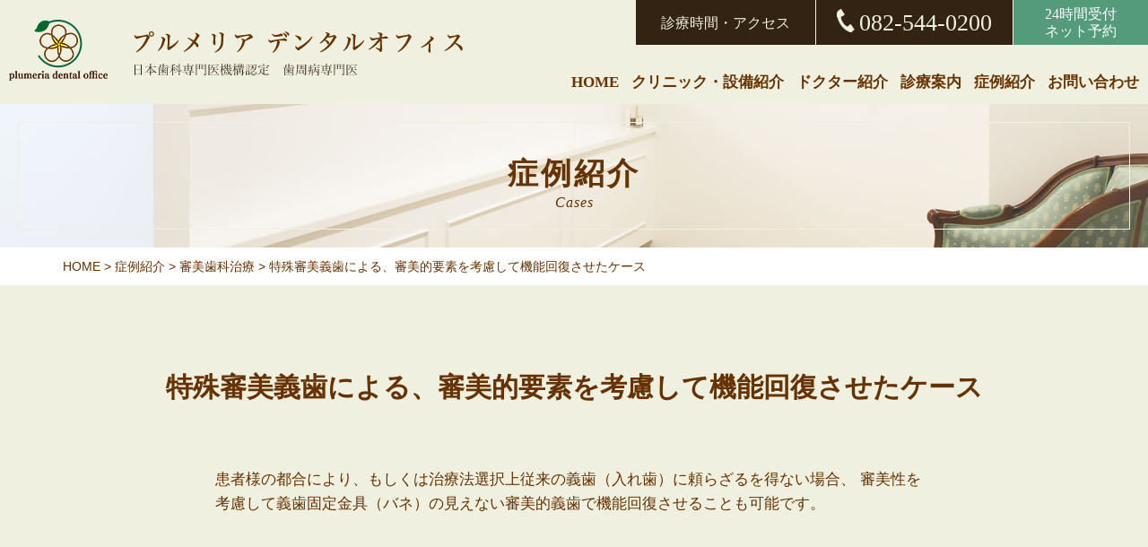

--- FILE ---
content_type: text/html
request_url: https://nakashima-dental.jp/cases/ex5_case2.html
body_size: 5596
content:
<!DOCTYPE html>
<html lang="ja">
<head>
<meta charset="utf-8">
<!-- Google tag (gtag.js) -->
<script async src="https://www.googletagmanager.com/gtag/js?id=G-CB27TQ5WH1"></script>
<script>
  window.dataLayer = window.dataLayer || [];
  function gtag(){dataLayer.push(arguments);}
  gtag('js', new Date());

  gtag('config', 'G-CB27TQ5WH1');
</script>
<script src="//www.google-analytics.com/urchin.js" type="text/javascript"></script>
<script type="text/javascript">
_uacct = "UA-3003190-1";
urchinTracker();
</script>
<meta name="viewport" content="width=device-width, initial-scale=1">
<meta name="format-detection" content="telephone=no">
<meta name="description" content="広島市中区の八丁堀、立町駅すぐの歯医者です。安心して受けられるオーダーメイド歯科医療を実践し、治療後の長期維持安定を目指しています。歯周病治療、歯内療法、インプラント、審美歯科、矯正歯科を中心に行っています。審美歯科治療の症例をご紹介いたします。">
<meta name="keywords" content="広島市中区,歯医者,歯周病治療,インプラント,審美歯科,審美歯科治療">
<meta name="author" content="プルメリア デンタルオフィス">
<meta name="copyright" content="plumeria dental office. All rights reserved.">
<title>審美歯科治療 特殊審美義歯による、審美的要素を考慮して機能回復させたケース｜症例紹介｜プルメリア デンタルオフィス｜広島市中区の歯医者</title>

<link rel="stylesheet" href="../css/style.css?ver=2407" type="text/css">
<link rel="stylesheet" href="../css/sub.css" type="text/css">
<link rel="stylesheet" href="../css/sub_sp.css" type="text/css">

<link rel="canonical" href="https://www.nakashima-dental.jp/cases/ex5_case2.html">
<link rel="shortcut icon" href="../favicon.ico">
<link rel="apple-touch-icon-precomposed" href="../webclip.png">

<script src="https://ajax.googleapis.com/ajax/libs/jquery/1.11.0/jquery.min.js"></script>
<script type="text/javascript" src="../js/viewport.js"></script>
<script type="text/javascript" src="../js/common.js"></script>

</head>

<body>
<div id="wrapper">

<!-- HEADER -->
<div id="header">
	<div class="header_in flex bet_t">
		<h1>
			<a class="flex bet_t" href="../">
				<img src="../images/common/head_logo_p1.png" alt="Gokin building plumeria dental office"><img src="../images/common/head_logo_p2.png" alt="プルメリア デンタルオフィス 日本歯科専門医機構認定　歯周病専門医"><img src="../images/common/head_logo_p2_sp.png" alt="プルメリア デンタルオフィス 日本歯科専門医機構認定　歯周病専門医">
			</a>
		</h1>
		<div class="nav_area flex_w">
			<div class="top_btn flex">
				<a class="access" href="#access">診療時間・アクセス</a>
				<em class="tel"><span>082-544-0200</span></em>
				<a class="net" href="https://ssl.xaas.jp/m0608283/login/serviceAppoint/index?SITE_CODE=hp" target="_blank">24時間受付<br>ネット予約</a>
			</div>
			<ul class="nav">
				<li><a href="../">HOME</a></li>
				<li><a href="../introduction/">クリニック・設備紹介</a></li>
				<li><a href="../doctor/">ドクター紹介</a></li>
				<li><a href="../treatment/">診療案内</a></li>
				<li><a href="../cases/">症例紹介</a></li>
				<li><a href="mailto:info@nakashima-dental.jp">お問い合わせ</a></li>
			</ul>
		</div>
	</div>
	<div id="sp_menu_btn">
		<div id="sp_menu"><span class="btn"><span></span></span></div>
	</div>
</div>
<div id="accordion" class="sp">
	<div class="accordion_menu">
		<ul>
			<li><a href="../">HOME</a></li>
			<li><a href="../introduction/">クリニック・設備紹介</a></li>
			<li><a href="../doctor/">ドクター紹介</a></li>
			<li><a href="../treatment/">診療案内</a></li>
			<li><a href="../cases/">症例紹介</a></li>
			<li><a href="mailto:info@nakashima-dental.jp">お問い合わせ</a></li>
		</ul>
		<div class="accordion_info">
			<div class="info_logo">
				<h5><a href="../"><img src="../images/common/foot_logo_p.png" alt="プルメリア デンタルオフィス"></a></h5>
				<p>〒730-0037　広島県広島市中区中町7-35<br>和光中町ビル2F</p>
			</div>
			<div class="info_time">
				<h6>診療時間</h6>
				<div class="time">平日　9:00～13:00<br>14:30～19:00<br>土曜　9:00～13:30</div>
				<div class="holiday">休診日：水（祝日のある週は診療）、日、祝祭日</div>
			</div>
			<div class="contact">
				<a class="tel" href="tel:0825440200">082-544-0200</a>
				<a class="web"  href="https://ssl.xaas.jp/m0608283/login/serviceAppoint/index?SITE_CODE=hp" target="_blank">24時間WEB予約</a>
			</div>
		</div>
	</div>
</div>

<div id="sp_top" class="sp">
	<div class="top_btn">
		<a class="access" href="#access">診療時間<br>アクセス</a>
		<a class="tel" href="tel:0825440200"><span>電話する</span></a>
		<a class="net" href="https://ssl.xaas.jp/m0608283/login/serviceAppoint/index?SITE_CODE=hp" target="_blank">24時間受付<br>ネット予約</a>
	</div>
</div>

<!-- MAIN -->
<div id="main">

	<!-- KV -->
	<div id="sub_kv" class="flex just_aitem_c">
		<div class="kv_in flex_w just_aitem_c"><h2>症例紹介<span>Cases</span></h2></div>
	</div>

	<!-- パンくず -->
	<div id="bread">
		<div id="breadcrumb" itemscope itemtype="http://schema.org/BreadcrumbList">
			<span itemscope itemprop="itemListElement" itemtype="http://schema.org/ListItem">
			<a itemprop="item" href="../index.html"><span itemprop="name">HOME</span></a>
			<meta itemprop="position" content="1"></span> &gt; 
			<span itemscope itemprop="itemListElement" itemtype="http://schema.org/ListItem">
			<a itemprop="item" href="./index.html"><span itemprop="name">症例紹介</span></a>
			<meta itemprop="position" content="2"></span> &gt; 
			<span itemprop="name">審美歯科治療</span> &gt; 
			<span itemscope itemprop="itemListElement" itemtype="http://schema.org/ListItem">
			<a itemprop="item" href="./ex5_case2.html"><span itemprop="name">特殊審美義歯による、審美的要素を考慮して機能回復させたケース</span></a>
			<meta itemprop="position" content="3"></span>
		</div>
	</div>

	<!-- ページ内リンク -->
	<div class="case_ttl">
		<h3>特殊審美義歯による、審美的要素を考慮して機能回復させたケース</h3>
		<p>患者様の都合により、もしくは治療法選択上従来の義歯（入れ歯）に頼らざるを得ない場合、 審美性を考慮して義歯固定金具（バネ）の見えない審美的義歯で機能回復させることも可能です。</p>
	</div>

	<!-- 症例詳細 -->
	<div class="sub_contents bg1">
		<div class="sub_cont2">
			<div class="case_box">
				<div class="case_detail">
					<h4>初診時（正面像）</h4>
					<p>歯を失った部分に対する治療方法として古くからある義歯（入れ歯）治療があります。保険適応の入れ歯を最初はされていたそうですが、前歯の見える部分に、入れ歯を支える金具が嫌で、入れ歯をしなかったら左上の奥歯が取れたとのことでした。ご相談の結果、今回は、上の歯が無いところを補う方法として、金具が見えにくい義歯（入れ歯）を希望されました。</p>
				</div>
				<div class="case_img"><img src="./images/ex5/case21.jpg" alt="初診時（正面像）"><img src="./images/ex5/case22.jpg" alt="初診時（正面像）"></div>
			</div>
			<div class="case_box">
				<div class="case_detail">
					<h4>治療後（正面像・上顎像）</h4>
					<p>治療前の状態と比較して、可能な限り、ご自身の歯を残し、義歯の金具が正面から見てわかりにくい義歯を入れています。</p>
				</div>
				<div class="case_img"><img src="./images/ex5/case23.jpg" alt="治療後（正面像）"><img src="./images/ex5/case24.jpg" alt="（上顎像）"></div>
			</div>
			<div class="case_box">
				<div class="case_detail">
					<h4>治療前後の比較</h4>
					<p>保険適応の義歯と比較して、金具が見えにくいため審美的要求に応えれること、また、義歯を製作するために必要な歯型も、より精密に採れる材料を利用する事ができるため、お口の状態にあった、食べかすなど入りにくい義歯を作る事ができます。欠点としては、保険が適応されないため、費用がかかる事、一度作れば一生使える物では無いという事が挙げられます。この患者様は、治療前の状態として、見た目もそうですが、義歯が入った事で、食事もし易くなったと喜んで頂けました。</p>
				</div>
				<div class="case_img">
					<p>治療前</p><img src="./images/ex5/case25.jpg" alt="治療前後の比較 治療前">
					<p>治療後</p><img src="./images/ex5/case26.jpg" alt="治療前後の比較 治療後">
				</div>
			</div>
		</div>
	</div>

	<!-- 歯周形成外科 -->
	<div class="sub_contents last">
		<div class="sub_cont2">
			<div class="case_explanation">
				<dl>
					<dt>治療期間</dt>
					<dd>約7ヶ月</dd>
					<dt>費用</dt>
					<dd>メタルセラミッククラウン:18.7万円（税込）/本 ➡ 130.9万円（税込）（7本治療）<br>自費義歯:66万円（税込）</dd>
					<dt>リスク</dt>
					<dd>メタルセラミックは、強度の観点から噛み合わせによっては割れたりするリスクがあります。義歯は、金具（バネ）がかかる歯に負担がかかるので、歯が割れたりするリスクがあります。<br>人工歯（セラミックなど）の製作にあたり、支台歯（治療する自分の歯）を削ります。製作する人工歯について、歯の形（形態）、色は、可能な限り希望に沿うよう努力しますが、治療する支台歯（自分の歯）の隣の歯や、対合歯（噛み合う相手の歯）の位置などの状態により様々な制約を受けます。歯科医師、歯科技工士の診断により、治療後の人工歯の破折、脱離（はずれる）、支台歯（治療する自分の歯）自体の破折、脱離が予測される場合は、それを防ぐために歯を削れる量が制限されるため、ご希望とされる色や形（形態）にできない場合もありますので、予めご了承ください。</dd>
				</dl>
				<p>治療費、期間、リスクはあくまで参考（目安）であり、患者個々の状態により異なる場合があります。結果を保証するものではございませんので、必ず主治医と相談してください。</p>
				<div class="btn"><a href="../cases/#ex5">審美歯科治療 症例紹介</a></div>
			</div>
		</div>
	</div>

</div>
<!-- //MAIN -->

<!-- FOTTER -->
<div id="footer">
	<div class="foot1">
		<div class="contents">
			<div class="foot_logo flex just_aitem_c">
				<h5><a href="../"><img src="../images/common/foot_logo_p.png" alt="プルメリア デンタルオフィス"></a></h5>
				<p>〒730-0037　広島県広島市中区中町7-35<br>和光中町ビル2F</p>
			</div>
			<div id="access" class="flex bet_t">
				<div class="foot_time flex_w bet_c">
					<h6>診療時間</h6>
					<div class="time">平日　9:00～13:00<br>14:30～19:00<br>土曜　9:00～13:30</div>
					<div class="holiday">休診日：水（祝日のある週は診療）、日、祝祭日</div>
				</div>
				<div class="contact">
					<a class="tel" href="tel:0825440200">082-544-0200</a>
					<a class="web"  href="https://ssl.xaas.jp/m0608283/login/serviceAppoint/index?SITE_CODE=hp" target="_blank">24時間WEB予約</a>
				</div>
			</div>
			<div id="gmap">
				<iframe src="https://www.google.com/maps/embed?pb=!1m18!1m12!1m3!1d3292.289173767921!2d132.4594067512829!3d34.39399518041882!2m3!1f0!2f0!3f0!3m2!1i1024!2i768!4f13.1!3m3!1m2!1s0x355aa32bffb1a831%3A0x36ff9d15ae7f7e35!2z44GU44GG44GO44KT44OT44OrIOS4reWztu--g---nu--ne--gO--me-9uO--mO--hu-9r--9uA!5e0!3m2!1sja!2sjp!4v1592279769772!5m2!1sja!2sjp" frameborder="0" style="border:0;" allowfullscreen="" aria-hidden="false" tabindex="0"></iframe>
			</div>
			<div id="notification"><a href="https://www.jda.or.jp/search/detail_91979.html" target="_blank">施設基準届出項目等（日本歯科医師会HP）</a></div>
		</div>
	</div>
	<div class="foot2">
		<div class="contents">
			<div class="foot_sitemap flex bet_t">
				<div>
					<p class="long"><a href="../">HOME</a></p>
					<p><a href="../introduction/">クリニック・設備紹介</a></p>
					<p><a href="../doctor/">ドクター紹介</a></p>
				</div>
				<div>
					<p class="long"><a href="../treatment/">診療案内</a></p>
					<ul>
						<li class="long"><a href="../treatment/#guide1">歯周病治療（歯周形成外科・歯周組織再生療法）</a></li>
						<li><a href="../treatment/#guide2">歯内療法</a></li>
						<li><a href="../treatment/aesthetic.html">審美歯科治療</a></li>
						<li><a href="../treatment/implant.html">インプラント治療</a></li>
						<li><a href="../treatment/#guide5">矯正歯科治療</a></li>
						<li><a href="../treatment/#guide7">一般歯科</a></li>
					</ul>
				</div>
				<div>
					<p><a href="../cases/">症例紹介</a></p>
					<ul>
						<li><a href="../cases/#ex1">歯周病治療</a></li>
						<li><a href="../cases/#ex2">歯周形成外科</a></li>
						<li><a href="../cases/#ex3">歯周組織再生療法</a></li>
						<li><a href="../cases/#ex4">歯内療法</a></li>
						<li><a href="../cases/#ex5">審美歯科治療</a></li>
						<li><a href="../cases/#ex6">矯正歯科治療</a></li>
						<li><a href="../cases/#ex7">インプラント治療</a></li>
					</ul>
				</div>
			</div>
		</div>
	</div>
	<div class="foot3">
		<div class="contents">
			<div class="foot_privacy flex bet_c">
				<h6><span>Privacy Policy</span></h6>
				<p>
					 プルメリア デンタルオフィス（以下、当院）では、個人情報保護法に基づき、患者様の個人情報の適正な管理に努めています。<br>
					当院にて診療を行うにあたり必要とされた個人情報を、第三者からの問い合わせにお答えすることは原則ありません。<br>
					但し、警察機関並びに裁判所などの法的機関より開示することを要求された場合や、 当院の権利や財産を保護する目的においてのみ、法律に基づき開示することがありますので予めご了承ください。<br>
					当院では、個人情報に関する日本の法令・その他の規範を遵守し、 当院における情報管理マニュアルを継続的に改善するよう努めています。
				</p>
			</div>
		</div>
	</div>
	<div id="footer_copy">Copyright © <script type="text/javascript">document.write(new Date().getFullYear());</script> plumeria dental office. All rights reserved.</div>
</div>
<!-- //FOTTER -->

<!-- FIX CONT -->
<div id="page_top"><a href="#wrapper"><img src="../images/common/page_top.png" alt="PageTop" /></a></div>
<div id="sp_btm_menu" class="sp">
	<div class="btm_btn">
		<a class="access" href="#access">診療時間<br>アクセス</a>
		<a class="tel" href="tel:0825440200"><span>電話する</span></a>
		<a class="net" href="https://ssl.xaas.jp/m0608283/login/serviceAppoint/index?SITE_CODE=hp" target="_blank">24時間受付<br>ネット予約</a>
	</div>
</div>
<!-- //FIX CONT -->

</div>
<!-- //wrapper -->

</body>
</html>


--- FILE ---
content_type: text/css
request_url: https://nakashima-dental.jp/css/style.css?ver=2407
body_size: 39
content:
@charset "utf-8";
/* CSS Document */

@import url("default.css");
@import url("common.css?ver=2505");
@import url("common_sp.css?ver=2505");


--- FILE ---
content_type: text/css
request_url: https://nakashima-dental.jp/css/sub.css
body_size: 4742
content:
@charset "UTF-8";

@media print, screen and (min-width:769px) {

/*====================================
下層ページ共通
=====================================*/
/* ページタイトル */
#sub_kv {
	width: 100%;
	min-width: 1140px;
	height: 160px;
	margin: 0 auto;
	padding: 0;
	background: url(../images/sub/kv_p.jpg) center / cover no-repeat;
}
	#sub_kv .kv_in {
		width: calc(100% - 40px);
		height: calc(100% - 40px);
		margin: 0;
		padding: 0;
		border: 1px solid #F0F0E1;
		position: relative;
	}
		#sub_kv .kv_in:after {
			position: absolute;
			content: '';
			width: 1px;
			height: 30px;
			background: #F0F0E1;
			top: 0;
			left: 50%;
		}
		#sub_kv .kv_in h2 {
			margin: 15px 0 0;
			padding: 0;
			font-size: 34px;
			line-height: 130%;
			color: #663200;
			letter-spacing: 3px;
			font-family: "游明朝", YuMincho, "ヒラギノ明朝 ProN W3", "Hiragino Mincho ProN", "HG明朝E", "ＭＳ Ｐ明朝", "ＭＳ 明朝", serif;
		}
			#sub_kv .kv_in h2 span {
				display: block;
				margin: 0;
				padding: 0;
				font-size: 16px;
				line-height: 120%;
				font-weight: normal;
				font-style: italic;
				letter-spacing: 1px;
			}

/* パンくず */
#bread {
	width: 100%;
	margin: 0 auto;
	padding: 10px 0;
	background: #fff;
}
#breadcrumb {
	width: 1140px;
	margin: 0 auto;
	padding: 0;
	font-size: 14px;
	line-height: 160%;
	text-align: left;
}
	#breadcrumb span a {
		color: #663200;
		text-decoration: none;
	}
	#breadcrumb a:hover {
		text-decoration: underline;
	}

/* ページコンテンツ */
div.sub_contents {
	width: 100%;
	margin: 0 auto;
	padding: 80px 0 100px;
}
	div.sub_contents.last {
		padding: 80px 0 10px;
	}
div.sub_cont1,
div.sub_cont2 {
	width: 1140px;
	margin: 0 auto;
	padding: 0;
}
.bg1 {
	background: #fff;
}

h3.sub_ttl {
	margin: 0 auto;
	padding: 0;
	color: #663200;
	font-family: "游明朝", YuMincho, "ヒラギノ明朝 ProN W3", "Hiragino Mincho ProN", "HG明朝E", "ＭＳ Ｐ明朝", "ＭＳ 明朝", serif;
}
	h3.sub_ttl.mt100 {
		margin-top: 100px;
	}
	h3.sub_ttl strong {
		display: inline-block;
		margin: 0 auto;
		padding: 0 5px;
		font-size: 34px;
		line-height: 130%;
		letter-spacing: 2px;
		border-bottom: 1px solid #D3C9AC;
	}
		h3.sub_ttl strong small {
			display: block;
			margin: 0 auto;
			padding: 0;
			font-size: 20px;
			line-height: 160%;
			letter-spacing: 0;
		}
	h3.sub_ttl span {
		display: block;
		margin: 10px auto 0;
		padding: 0;
		font-size: 16px;
		line-height: 120%;
		font-weight: normal;
		font-style: italic;
		letter-spacing: 1px;
	}

/* 診療案内・症例紹介ページ内リンク */
	div.page_link {
		width: 1140px;
		margin: 0 auto;
		padding: 90px 0;
	}
		div.page_link .link_in {
			width: 100%;
			margin: 0 auto;
			padding: 0;
		}
			div.page_link.cases .link_in:after {
				content:"";
				display: block;
				width: 250px;
			}
			div.page_link.treatment .link_in:after {
				content:"";
				display: block;
				width: 550px;
			}
			div.page_link .link_in a {
				width: 250px;
				height: 70px;
				margin: 0;
				padding: 0;
				color: #663200;
				text-decoration: none;
				border: 1px solid #D3C9AC;
				display: flex;
				flex-direction: column;
				justify-content: center;
				align-items: center;
				align-content: stretch;
				transition: 0.2s linear;
			}
				div.page_link .link_in a:hover {
					border: 1px solid #673301;
				}
				div.page_link .link_in a:nth-of-type(n+5) {
					margin: 20px 0 0;
				}
				div.page_link .link_in a strong {
					display: inline-block;
					margin: 0;
					padding: 0;
					font-size: 19px;
					line-height: 140%;
					font-family: "游明朝", YuMincho, "ヒラギノ明朝 ProN W3", "Hiragino Mincho ProN", "HG明朝E", "ＭＳ Ｐ明朝", "ＭＳ 明朝", serif;
				}
				div.page_link .link_in a span {
					display: inline-block;
					margin: 0;
					padding: 0;
					font-size: 14px;
					line-height: 140%;
				}
		div.page_link .link_txt {
			width: 100%;
			margin: 45px auto 0;
			padding: 0;
			font-size: 17px;
			line-height: 160%;
			color: #663200;
		}


/*====================================
クリニック・設備紹介
=====================================*/
/* 院内風景 */
div.interior_view {
	margin: 0 auto;
	padding: 5px 0 0;
}
	div.interior_view .interior_box {
		width: 520px;
		margin: 75px 0 0;
		padding: 0;
	}
		div.interior_view .interior_box .img {
			width: 100%;
			margin: 0;
			padding: 0;
		}
		div.interior_view .interior_box .detail {
			width: 490px;
			margin: 10px 0 0 30px;
			padding: 0;
			color: #663200;
			text-align: left;
			position: relative;
		}
			div.interior_view .interior_box .detail:before {
				position: absolute;
				content: '';
				width: 1px;
				height: 77px;
				margin: 0;
				padding: 0;
				background: #594424;
				top: -50px;
				left: 0;
			}
			div.interior_view .interior_box .detail h4 {
				margin: 0;
				padding: 0 0 0 18px;
				font-size: 24px;
				line-height: 140%;
				font-family: "游明朝", YuMincho, "ヒラギノ明朝 ProN W3", "Hiragino Mincho ProN", "HG明朝E", "ＭＳ Ｐ明朝", "ＭＳ 明朝", serif;
			}
			div.interior_view .interior_box .detail p {
				margin: 0;
				padding: 10px 0 0 18px;
				font-size: 17px;
				line-height: 160%;
			}

/* 院内ツアー */
div.floor_guide {
	width: 100%;
	height: 500px;
	margin: 45px auto 0;
	padding: 0;
	position: relative;
}
	div.floor_guide iframe {
		position: absolute;
		width: 100%;
		height: 100%;
		margin: auto;
		padding: 0;
		top: 0;
		left: 0;
	}

/* 設備紹介 */
div.medical_equipment {
	width: 100%;
	margin: 0 auto;
	padding: 0;
}
	div.medical_equipment .equipment_box {
		margin: 50px auto 0;
		padding: 0;
		display: flex;
		justify-content: flex-start;
		align-items: flex-end;
	}
		div.medical_equipment .equipment_box.cont_large {
			align-items: flex-start;
		}
		div.medical_equipment .equipment_box .img {
			margin: 0 0 20px;
			padding: 0;
			position: relative;
			z-index: 2;
		}
			div.medical_equipment .equipment_box .img:after {
				position: absolute;
				content: '';
				margin: auto;
				padding: 0;
				width: 80px;
				height: 1px;
				background: #F0F0E1;
				right: -40px;
			}
			div.medical_equipment .equipment_box:nth-of-type(1) .img:after,
			div.medical_equipment .equipment_box:nth-of-type(2) .img:after {
				top: 185px;
			}
			div.medical_equipment .equipment_box:nth-of-type(3) .img:after,
			div.medical_equipment .equipment_box:nth-of-type(5) .img:after,
			div.medical_equipment .equipment_box:nth-of-type(8) .img:after,
			div.medical_equipment .equipment_box:nth-of-type(9) .img:after,
			div.medical_equipment .equipment_box:nth-of-type(10) .img:after {
				top: 212px;
			}
			div.medical_equipment .equipment_box:nth-of-type(4) .img:after {
				top: 238px;
			}
			div.medical_equipment .equipment_box:nth-of-type(6) .img:after,
			div.medical_equipment .equipment_box:nth-of-type(7) .img:after {
				top: 80px;
			}
			div.medical_equipment .equipment_box .img img {
				vertical-align: bottom;
			}
		div.medical_equipment .equipment_box .cont {
			width: 870px;
			margin: 0 0 0 -30px;
			padding: 45px 55px 45px 85px;
			text-align: left;
			background: #594424;
			position: relative;
			z-index: 1;
		}
			div.medical_equipment .equipment_box.cont_large .cont {
				margin: 20px 0 0 -30px;
			}
			div.medical_equipment .equipment_box .cont h4 {
				margin: 0;
				padding: 0;
				font-size: 24px;
				line-height: 130%;
				color: #fff;
				font-family: "游明朝", YuMincho, "ヒラギノ明朝 ProN W3", "Hiragino Mincho ProN", "HG明朝E", "ＭＳ Ｐ明朝", "ＭＳ 明朝", serif;
			}
			div.medical_equipment .equipment_box .cont h4 span {
				font-size: 16px;
				line-height: 130%;
			}
			div.medical_equipment .equipment_box .cont p {
				margin: 15px 0 0;
				padding: 0;
				font-size: 17px;
				line-height: 160%;
				color: #F0F0E1;
			}
				div.medical_equipment .equipment_box .cont p a {
					display: block;
					width: 519px;
					margin: 0;
					padding: 0;
					transition: 0.2s linear;
					position: relative;
				}
					div.medical_equipment .equipment_box .cont p a:before {
						position: absolute;
						display: block;
						content: '';
						width: 60px;
						height: 42px;
						margin: auto;
						padding: 0;
						background: url("../images/icon/youtube_off.png") center / contain no-repeat;
						top: 50%;
						left: 50%;
						transform: translateY(-50%) translateX(-50%);
						-webkit- transform: translateY(-50%) translateX(-50%);
						transition: 0.2s linear;
					}
					div.medical_equipment .equipment_box .cont p a:hover:before {
						background: url("../images/icon/youtube_on.png") center / contain no-repeat;
					}


/*====================================
ドクター紹介
=====================================*/
/* ごあいさつ */
div.greeting {
	width: 100%;
	margin: 75px auto 0;
	padding: 0;
	flex-direction:row-reverse;
}
	div.greeting .greeting_img {
		width: 250px;
		margin: 0;
		padding: 0;
	}
	div.greeting .greeting_msg {
		width: 830px;
		margin: 0;
		padding: 0;
	}
		div.greeting .greeting_msg p {
			margin: 20px 0 0;
			padding: 0;
			font-size: 17px;
			line-height: 160%;
			color: #663200;
			text-align: left;
		}
			div.greeting .greeting_msg p:first-of-type {
				margin: 0;
			}
			div.greeting .greeting_msg p.name {
				text-align: right;
			}
				div.greeting .greeting_msg p.name strong {
					display: block;
					margin: 3px 0 0;
					font-size: 22px;
					font-weight: normal;
				}

/* プロフィール */
div.profile {
	width: 100%;
	margin: 0 auto;
	padding: 0;
}
	div.profile .box {
		width: 520px;
		margin: 55px 0 20px;
		padding: 0;
		text-align: left;
	}
	div.profile .box2 {
		width: 520px;
		margin: 0;
		padding: 0;
	}
		div.profile .box h4 {
			margin: 0;
			padding: 0 0 5px;
			font-size: 24px;
			line-height: 140%;
			color: #663200;
			border-bottom: 1px solid #D3C9AC;
			font-family: "游明朝", YuMincho, "ヒラギノ明朝 ProN W3", "Hiragino Mincho ProN", "HG明朝E", "ＭＳ Ｐ明朝", "ＭＳ 明朝", serif;
		}
		div.profile .box ul {
			margin: 0;
			padding: 5px 0 0;
			font-size: 16px;
			line-height: 160%;
			color: #663200;
			list-style: none;
		}
			div.profile .box ul a {
				color: #663200;
			}
				div.profile .box:nth-of-type(1) ul a {
					text-decoration: none;
				}
				div.profile .box:nth-of-type(1) ul a:hover {
					text-decoration: underline;
				}
			div.profile .box ul li {
				margin: 5px 0 0;
				padding: 0;
			}
			div.profile .box ul li:before {
				display: inline-block;
				content: '・';
				margin: 0;
				padding: 0;
				color: #778663;
			}
		div.profile .box dl {
			margin: 0;
			padding: 5px 0 0;
			font-size: 16px;
			line-height: 160%;
			color: #663200;
			overflow: hidden;
		}
			div.profile .box dl dt {
				width: 80px;
				margin: 5px 0 0;
				padding: 0;
				float: left;
			}
			div.profile .box dl dd {
				margin: 5px 0 0 80px;
				padding: 0;
			}
				div.profile .box dl dd strong {
					display: block;
				}


/*====================================
診療案内
=====================================*/
div.treatment_cont {
	width: 100%;
	margin: 85px auto 0;
	padding: 0;
	display: flex;
	justify-content: space-between;
	align-items: flex-start;
}
	div.treatment_cont.rev {
		flex-direction: row-reverse;
	}
	div.treatment_cont .explanation {
		width: 580px;
		margin: 0;
		padding: 0;
		font-size: 17px;
		line-height: 160%;
		color: #663200;
		text-align: left;
	}
		div.treatment_cont .explanation p {
			margin: 20px auto 0;
			padding: 0;
		}
			div.treatment_cont .explanation p:first-of-type {
				margin: 0 auto;
			}
		div.treatment_cont .explanation h4 {
			margin: 0 auto 20px;
			padding: 0;
			font-size: 20px;
			line-height: 160%;
			font-family: "游明朝", YuMincho, "ヒラギノ明朝 ProN W3", "Hiragino Mincho ProN", "HG明朝E", "ＭＳ Ｐ明朝", "ＭＳ 明朝", serif;
		}
	div.treatment_cont .image {
		width: 500px;
		margin: 0;
		padding: 0;
	}
		div.treatment_cont .image img {
			width: 100%;
			height: auto;
		}
		div.treatment_cont .image .btn {
			margin: 30px auto 0;
			padding: 0;
		}
			div.treatment_cont .image .btn a {
				display: inline-block;
				width: 310px;
				margin: 0 auto;
				padding: 20px 0;
				font-size: 18px;
				line-height: 120%;
				color: #FFFFFF;
				text-decoration: none;
				background: #322312;
				border-left: 1px solid #989188;
				border-right: 1px solid #989188;
				position: relative;
				transition: 0.2s linear;
			}
				div.treatment_cont .image .btn a:before {
					position: absolute;
					content: '';
					width: 41px;
					height: 11px;
					margin: auto;
					padding: 0;
					background: url("../treatment/images/treatment_arrow.png") center / contain no-repeat;
					top: 1em;
					left: -18px;
					transition: 0.2s linear;
				}
				div.treatment_cont .image .btn a:hover {
					opacity: 0.8;
				}
					div.treatment_cont .image .btn a:hover:before {
						left: -13px;
					}
div.sub_bnr  {
	margin: 50px auto 0;
	padding: 0;
}
	div.sub_bnr a  {
		margin: 0 auto;
		padding: 0;
		transition: 0.2s linear;
	}
	div.sub_bnr a:hover  {
		opacity: 0.8;
	}


dl.treatment_flow {
	width: 100%;
	margin: 85px auto 0;
	padding: 0;
	display: flex;
	flex-wrap: wrap;
	flex-direction: row-reverse;
	align-items: flex-start;
}
	dl.treatment_flow dt {
		width: 350px;
		margin: 0;
		padding: 0;
	}
	dl.treatment_flow dd {
		width: calc(100% - 350px);
		margin: 0;
		padding: 0 0 0 50px;
		text-align: left;
	}
		dl.treatment_flow dd h4 {
			margin: 0;
			padding: 0;
			display: flex;
			align-items: center;
		}
			dl.treatment_flow dd span {
				margin: 0 0 0 15px;
				padding: 0;
				font-size: 20px;
				line-height: 140%;
				font-family: "游明朝", YuMincho, "ヒラギノ明朝 ProN W3", "Hiragino Mincho ProN", "HG明朝E", "ＭＳ Ｐ明朝", "ＭＳ 明朝", serif;
			}
		dl.treatment_flow dd p {
			margin: 15px 0 0;
			padding: 0;
		}
	dl.treatment_flow .arrow {
		width: 100%;
		margin: 0;
		padding: 20px 0;
	}

div.ceramic_type_box {
	width: 100%;
	margin: 30px auto 0;
	padding: 20px;
	border: 1px solid #D3C9AC;
	background: #fff;
	display: flex;
	flex-direction: row-reverse;
	justify-content: space-between;
	align-items: flex-start;
}
	div.ceramic_type_box:nth-of-type(even) {
		background: #F0F0E1;
	}
	h3.sub_ttl + div.ceramic_type_box {
		margin-top: 85px;
	}
		div.ceramic_type_box div.txt {
			width: 840px;
			margin: 0;
			padding: 0;
			text-align: left;
		}
			div.ceramic_type_box div.txt h4 {
				margin: 0;
				padding: 0;
				font-size: 20px;
				line-height: 140%;
				font-family: "游明朝", YuMincho, "ヒラギノ明朝 ProN W3", "Hiragino Mincho ProN", "HG明朝E", "ＭＳ Ｐ明朝", "ＭＳ 明朝", serif;
			}
			div.ceramic_type_box div.txt ul {
				height: 4em;
				margin: 8px 0 0;
				padding: 5px 0 0;
				list-style: none;
				display: flex;
				flex-wrap: wrap;
				justify-content: flex-start;
				align-items: flex-start;
				width: 700px;
			}
				div.ceramic_type_box div.txt ul li {
					margin: 0;
					padding: 0;
				}
				div.ceramic_type_box div.txt ul li:nth-of-type(odd) {
					width: 250px;
				}
				div.ceramic_type_box div.txt ul li:nth-of-type(even) {
					width: 450px;
				}
			div.ceramic_type_box div.txt small {
				margin: 5px 0 0;
				padding: 0;
				font-size: 12px;
				line-height: 140%;
			}
	
			div.ceramic_type_box div.txt p {
				margin: 15px 0 0;
				padding: 0;
				font-size: 15px;
			}
		div.ceramic_type_box div.img {
			width: 210px;
			margin: 0;
			padding: 0;
		}
			div.ceramic_type_box div.img img:nth-of-type(2) {
				margin: 0 0 0 10px;
				padding: 0;
			}

			div.ceramic_type_box div.txt ol.ceramic_type_table{
				display: flex;
				margin-top: 1em;
				width: 100%;
				list-style: none;
				}
	
					div.ceramic_type_box div.txt ol.ceramic_type_table li{
						padding: .5em;
						flex-basis: 50%;
						border-right:3px solid #fff;
						background: #f8f8f0;
					}
	
					div.ceramic_type_box:nth-of-type(even) div.txt ol.ceramic_type_table li{
							border-right:3px solid #f0f0e1;
							}
	
				div.ceramic_type_box div.txt ol.ceramic_type_table dt {

						font-size: 16px;
						line-height: 140%;
						font-family: "游明朝", YuMincho, "ヒラギノ明朝 ProN W3", "Hiragino Mincho ProN", "HG明朝E", "ＭＳ Ｐ明朝", "ＭＳ 明朝", serif;
						width: 100%;
						}
						div.ceramic_type_box div.txt ol.ceramic_type_table li dl dd {
						font-size: 14px;
						padding: 4px;
						}
	
div.treatment_risk {
	width: 90%;
	margin: 85px auto 0;
	padding: 0 40px 30px;
	border-left: 1px solid #D3C9AC;
	border-right: 1px solid #D3C9AC;
	border-bottom: 1px solid #D3C9AC;
	background: #fff;
	text-align: center;
	position: relative;
}
	div.treatment_risk:before {
		position: absolute;
		content: '';
		display: block;
		width: 100%;
		height: 1px;
		font-size: 20px;
		background: linear-gradient(to right, #D3C9AC calc(50% - 6.5em), transparent calc(50% - 6.5em), transparent calc(50% + 6.5em), #D3C9AC calc(50% + 6.5em), #D3C9AC);
		top: 0;
		left: 0;
	}
	div.treatment_risk.merit {
		width: 100%;
	}
	div.treatment_risk.bg {
		background: #F0F0E1;
	}
	div.treatment_risk ul {
		display: inline-block;
		margin: 0 auto;
		padding: 0;
		font-size: 15px;
		line-height: 200%;
		list-style: none;
	}
		div.treatment_risk ul li {
			margin: 0 auto;
			padding: 0 0 0 1em;
			text-indent: -1em;
			text-align: left;
		}
			div.treatment_risk ul li.merit {
				font-size: 18px;
				line-height: 140%;
				font-family: "游明朝", YuMincho, "ヒラギノ明朝 ProN W3", "Hiragino Mincho ProN", "HG明朝E", "ＭＳ Ｐ明朝", "ＭＳ 明朝", serif;
			}
				div.treatment_risk ul li.merit:nth-of-type(n+2) {
					margin-top: 15px;
				}
		div.treatment_risk ul p {
			margin: 5px auto 0;
			padding: 0;
			text-align: left;
		}
		div.treatment_risk ul h5 {
			width: 13em;
			margin: -1em auto 20px;
			padding: 0.3em 1em;
			font-size: 20px;
			line-height: 140%;
			font-family: "游明朝", YuMincho, "ヒラギノ明朝 ProN W3", "Hiragino Mincho ProN", "HG明朝E", "ＭＳ Ｐ明朝", "ＭＳ 明朝", serif;
		}
			div.treatment_risk ul h5.bg {
				color: #fff;
				background: #322312;
			}
div.implant_period_price {
	width: 800px;
	margin: 85px auto 0;
	padding: 45px 65px 45px;
	background: #594424;
}
	div.implant_period_price dl {
		margin: 0 auto;
		padding: 0;
		text-align: left;
		display: flex;
		flex-wrap: wrap;
	}
		div.implant_period_price dl dt {
			margin: 0;
			padding: 0;
			font-size: 24px;
			line-height: 180%;
			font-family: "游明朝", YuMincho, "ヒラギノ明朝 ProN W3", "Hiragino Mincho ProN", "HG明朝E", "ＭＳ Ｐ明朝", "ＭＳ 明朝", serif;
			color: #fff;
		}
		div.implant_period_price dl dd {
			margin: 0;
			padding: 0;
			font-size: 24px;
			line-height: 180%;
			font-family: "游明朝", YuMincho, "ヒラギノ明朝 ProN W3", "Hiragino Mincho ProN", "HG明朝E", "ＭＳ Ｐ明朝", "ＭＳ 明朝", serif;
			color: #fff;
		}
		div.implant_period_price.period dl dt {
			width: 4em;
		}
		div.implant_period_price.period dl dd {
			width: calc(100% - 4em);
		}
		div.implant_period_price.cost dl dt {
			width: 12em;
			font-size: 20px;
			line-height: 180%;
		}
		div.implant_period_price.cost dl dd {
			width: calc(100% - 12em);
			font-size: 20px;
			line-height: 180%;
		}
		div.implant_period_price.cost dl small {
			width: 100%;
			margin: 5px 0 0;
			padding: 0;
			font-size: 13px;
			line-height: 180%;
			color: #fff;
		}
		div.implant_period_price.cost dl dt:first-of-type {
			width: 24em;
		}
		div.implant_period_price.cost dl dd:first-of-type {
			width: calc(100% - 24em);
		}
		div.implant_period_price.cost dl dt.total {
			width: 10em;
			margin: 15px 0 0;
			font-size: 24px;
			letter-spacing: 0.1em;
		}
		div.implant_period_price.cost dl dd.total {
			width: calc(100% - 10em);
			margin: 15px 0 0;
			font-size: 24px;
			line-height: 180%;
		}



/*====================================
症例紹介
=====================================*/
div.case_list {
	width: 100%;
	margin: 0 auto;
	padding: 35px 0 0;
	display: flex;
	flex-wrap: wrap;
	justify-content: space-between;
	align-items: flex-start;
}
	div.case_list dl.list_box {
		width: 540px;
		margin: 0;
		padding: 50px 0 0;
		display: flex;
		align-items: flex-start;
	}
	div.case_list dl.list_box dt {
		width: 70px;
		margin: 0;
		padding: 0;
	}
	div.case_list dl.list_box dd {
		width: 455px;
		margin: 0.5em 0 0 15px;
		padding: 0;
		font-size: 17px;
		line-height: 160%;
		text-align: left;
	}
		div.case_list dl.list_box dd a {
			color: #663200;
		}


/*====================================
症例紹介 - 詳細
=====================================*/
/* リード文 */
div.case_ttl {
	width: 1140px;
	margin: 0 auto;
	padding: 90px 0 80px;
}
	div.case_ttl h3 {
		margin: 0 auto;
		padding: 0 20px;
		font-size: 30px;
		line-height: 160%;
		color: #663200;
		font-family: "游明朝", YuMincho, "ヒラギノ明朝 ProN W3", "Hiragino Mincho ProN", "HG明朝E", "ＭＳ Ｐ明朝", "ＭＳ 明朝", serif;
	}
	div.case_ttl p {
		width: 800px;
		margin: 65px auto 0;
		padding: 0;
		font-size: 17px;
		line-height: 160%;
		color: #663200;
		text-align: left;
	}

/* 症例詳細 */
div.case_box {
	width: 100%;
	margin: 90px auto 0;
	padding: 0;
	display: flex;
	flex-wrap: wrap;
	justify-content: space-between;
	align-items: flex-start;
}
	div.case_box:first-of-type {
		margin: 0 auto;
	}
	div.case_box .case_detail {
		width: 580px;
		margin: 0 ;
		padding: 0;
		color: #663200;
		text-align: left;
	}
		div.case_box .case_detail.long {
			width: 100%;
		}
		div.case_box .case_detail h4 {
			display: inline-block;
			margin: 0;
			padding: 0;
			font-size: 26px;
			line-height: 160%;
			letter-spacing: 1px;
			border-bottom: 1px solid #D3C9AC;
			font-family: "游明朝", YuMincho, "ヒラギノ明朝 ProN W3", "Hiragino Mincho ProN", "HG明朝E", "ＭＳ Ｐ明朝", "ＭＳ 明朝", serif;
		}
			div.case_box .case_detail h4 strong {
				display: block;
				font-size: 20px;
				line-height: 160%;
				color: #ff0000;
			}
			div.case_box .case_detail h4:nth-of-type(n+2) {
				margin: 30px 0 0;
			}
		div.case_box .case_detail h5 {
			margin: 0;
			padding: 0;
			font-size: 22px;
			line-height: 160%;
			font-family: "游明朝", YuMincho, "ヒラギノ明朝 ProN W3", "Hiragino Mincho ProN", "HG明朝E", "ＭＳ Ｐ明朝", "ＭＳ 明朝", serif;
		}
			div.case_box .case_detail h4 + h5 {
				margin: 20px 0 0;
			}
			div.case_box .case_detail p + h5 {
				margin: 30px 0 0;
			}
		div.case_box .case_detail p {
			margin: 30px 0 0;
			padding: 0;
			font-size: 17px;
			line-height: 160%;
		}
			div.case_box .case_detail p:first-child {
				margin: 0;
			}
	div.case_box .case_img {
		width: 500px;
		margin: 0;
		padding: 0;
	}
		div.case_box .case_img.long {
			width: 100%;
			margin: 20px 0 0;
			display: flex;
			justify-content: space-between;
			align-items: flex-start;
			flex-wrap:wrap;
		}
		div.case_box .case_img.long div {
			width: 30%;
			margin: 0;
		}
		div.case_box .case_img.long div:nth-of-type(n+4) {
			margin: 50px 0 0 0;
		}	
	
		div.case_box .case_img p {
			margin: 0;
			padding: 0;
			font-size: 17px;
			line-height: 160%;
			text-align: left;
			font-weight: bold;
		}
		div.case_box .case_img.movie a {
			display: block;
			margin: 0 auto;
			padding: 0;
			transition: 0.2s linear;
			position: relative;
		}
			div.case_box .case_img.movie a:before {
				position: absolute;
				display: block;
				content: '';
				width: 60px;
				height: 42px;
				margin: auto;
				padding: 0;
				background: url("../images/icon/youtube_off.png") center / contain no-repeat;
				top: 50%;
				left: 50%;
				transform: translateY(-50%) translateX(-50%);
				-webkit- transform: translateY(-50%) translateX(-50%);
				transition: 0.2s linear;
			}
			div.case_box .case_img.movie a:hover:before {
				background: url("../images/icon/youtube_on.png") center / contain no-repeat;
			}
		div.case_box .case_img img {
			width: 100%;
			height: auto;
		}
	div.case_box .btn {
		margin: 0 auto;
		padding: 0;
	}
		div.case_box .btn p {
			margin: 0 auto 10px;
			padding: 0;
		}
		div.case_box .btn a {
			display: inline-block;
			width: 310px;
			margin: 0 auto;
			padding: 20px 0;
			font-size: 18px;
			line-height: 120%;
			color: #FFFFFF;
			text-decoration: none;
			background: #322312;
			border-left: 1px solid #989188;
			border-right: 1px solid #989188;
			position: relative;
			transition: 0.2s linear;
		}
			div.case_box .btn a:before {
				position: absolute;
				content: '';
				width: 41px;
				height: 11px;
				margin: auto;
				padding: 0;
				background: url("../cases/images/case_arrow.png") center / contain no-repeat;
				top: 1em;
				left: -18px;
				transition: 0.2s linear;
			}
			div.case_box .btn a:hover {
				opacity: 0.8;
			}
				div.case_box .btn a:hover:before {
					left: -13px;
				}

/* 症例説明 */
div.case_explanation {
	width: 800px;
	margin: 0 auto;
	padding: 0;
}
	div.case_explanation dl {
		margin: 0;
		padding: 0;
		font-size: 17px;
		line-height: 160%;
		color: #663200;
		text-align: left;
		overflow: hidden;
	}
		div.case_explanation dl dt {
			width: 170px;
			margin: 0;
			padding: 5px 0;
			font-weight: bold;
			float: left;
		}
		div.case_explanation dl dd {
			width: 100%;
			margin: 0;
			padding: 5px 0 5px 170px;
			border-bottom: 1px solid #D3C9AC;
		}
	div.case_explanation p {
		margin: 40px 0 0;
		padding: 0;
		font-size: 15px;
		line-height: 160%;
		color: #663200;
		text-align: left;
	}
	div.case_explanation .btn {
		margin: 70px auto 0;
		padding: 0;
	}
		div.case_explanation .btn a {
			display: inline-block;
			width: 310px;
			margin: 0 auto;
			padding: 20px 0;
			font-size: 18px;
			line-height: 120%;
			color: #FFFFFF;
			text-decoration: none;
			background: #322312;
			border-left: 1px solid #989188;
			border-right: 1px solid #989188;
			position: relative;
			transition: 0.2s linear;
		}
			div.case_explanation .btn a:before {
				position: absolute;
				content: '';
				width: 41px;
				height: 11px;
				margin: auto;
				padding: 0;
				background: url("../cases/images/case_arrow.png") center / contain no-repeat;
				top: 1em;
				left: -18px;
				transition: 0.2s linear;
			}
			div.case_explanation .btn a:hover {
				opacity: 0.8;
			}
				div.case_explanation .btn a:hover:before {
					left: -13px;
				}

/* 準備中 */
	.maintenance p{
		line-height: 180%;
	}
		.maintenance p:last-of-type{
			margin-top: 1em;
		}
	
}


--- FILE ---
content_type: text/css
request_url: https://nakashima-dental.jp/css/sub_sp.css
body_size: 4102
content:
@charset "UTF-8";

@media screen and (max-width: 768px){

/*====================================
下層ページ共通
=====================================*/
/* ページタイトル */
#sub_kv {
	width: 100%;
	height: 0;
	margin: 0 auto;
	padding: 0 0 27.34%;
	background: url(../images/sub/kv_p_sp.jpg) center / cover no-repeat;
}
	#sub_kv .kv_in {
		margin: 0;
		padding: 9% 4% 0;
	}
		#sub_kv .kv_in h2 {
			margin: 0;
			padding: 0;
			font-size: 6.0vw;
			line-height: 130%;
			color: #663200;
			letter-spacing: 2px;
			font-family: "游明朝", YuMincho, "ヒラギノ明朝 ProN W3", "Hiragino Mincho ProN", "HG明朝E", "ＭＳ Ｐ明朝", "ＭＳ 明朝", serif;
		}
			#sub_kv .kv_in h2 span {
				display: block;
				margin: 0;
				padding: 0;
				font-size: 3.8vw;
				line-height: 120%;
				font-weight: normal;
				font-style: italic;
				letter-spacing: 1px;
			}

/* パンくず */
#bread {
	width: 100%;
	margin: 0 auto;
	padding: 1.5% 3%;
	background: #fff;
}
#breadcrumb {
	width: 100%;
	margin: 0 auto;
	padding: 0;
	font-size: 2.8vw;
	line-height: 160%;
	text-align: left;
}
	#breadcrumb span a {
		color: #663200;
		text-decoration: none;
	}
	#breadcrumb a:hover {
		text-decoration: underline;
	}

/* ページコンテンツ */
div.sub_contents {
	width: 100%;
	margin: 0 auto;
	padding: 10% 0 12%;
}
	div.sub_contents.last {
		padding: 10% 0 0;
	}
div.sub_cont1 {
	width: 100%;
	margin: 0 auto;
	padding: 0 3%;
}
div.sub_cont2 {
	width: 100%;
	margin: 0 auto;
	padding: 0 5%;
}
.bg1 {
	background: #fff;
}

h3.sub_ttl {
	margin: 0 auto;
	padding: 0;
	color: #663200;
	font-family: "游明朝", YuMincho, "ヒラギノ明朝 ProN W3", "Hiragino Mincho ProN", "HG明朝E", "ＭＳ Ｐ明朝", "ＭＳ 明朝", serif;
}
	h3.sub_ttl.mt100 {
		margin-top: 15%;
	}
	h3.sub_ttl strong {
		display: inline-block;
		margin: 0 auto;
		padding: 0 5px;
		font-size: 5.4vw;
		line-height: 130%;
		letter-spacing: 2px;
		border-bottom: 1px solid #D3C9AC;
	}
		h3.sub_ttl strong small {
			display: block;
			margin: 0 auto;
			padding: 0;
			font-size: 3.2vw;
			line-height: 160%;
			letter-spacing: 0;
		}
	h3.sub_ttl span {
		display: block;
		margin: 1% auto 0;
		padding: 0;
		font-size: 3.2vw;
		line-height: 120%;
		font-weight: normal;
		font-style: italic;
		letter-spacing: 1px;
	}

/* 診療案内・症例紹介ページ内リンク */
	div.page_link {
		width: 100%;
		margin: 0 auto;
		padding: 10% 5%;

	}
		div.page_link .link_in {
			width: 100%;
			margin: 0 auto;
			padding: 0;
			display: flex;
			flex-wrap: wrap;
			justify-content: space-between;
			align-items: flex-start;
		}
			div.page_link .link_in:after {
				content:"";
				display: block;
				width: 45%;
			}
			div.page_link .link_in a {
				width: 47%;
				height: 3em;
				margin: 0;
				padding: 0;
				color: #663200;
				text-decoration: none;
				border: 1px solid #D3C9AC;
				display: flex;
				flex-direction: column;
				justify-content: center;
				align-items: center;
				align-content: stretch;
				transition: 0.2s linear;
			}
				div.page_link .link_in a:hover {
					border: 1px solid #673301;
				}
				div.page_link .link_in a:nth-of-type(n+3) {
					margin: 3% 0 0;
				}
				div.page_link .link_in a strong {
					display: inline-block;
					margin: 0;
					padding: 0;
					font-size: 3.6vw;
					line-height: 140%;
					font-family: "游明朝", YuMincho, "ヒラギノ明朝 ProN W3", "Hiragino Mincho ProN", "HG明朝E", "ＭＳ Ｐ明朝", "ＭＳ 明朝", serif;
				}
				div.page_link .link_in a span {
					display: inline-block;
					margin: 0;
					padding: 0;
					font-size: 2.2vw;
					line-height: 140%;
				}
		div.page_link .link_txt {
			width: 100%;
			margin: 5% auto 0;
			padding: 0;
			font-size: 3.2vw;
			line-height: 160%;
			color: #663200;
		}


/*====================================
クリニック・設備紹介
=====================================*/
/* 院内風景 */
div.interior_view {
	margin: 0 auto;
	padding: 0;
}
	div.interior_view .interior_box {
		width: 100%;
		margin: 10% 0 0;
		padding: 0;
	}
		div.interior_view .interior_box .img {
			width: 100%;
			margin: 0;
			padding: 0;
		}
			div.interior_view .interior_box .img img {
				width: 100%;
				height: auto;
			}
		div.interior_view .interior_box .detail {
			width: 94%;
			margin: 1% 0 0 6%;
			padding: 0;
			color: #663200;
			text-align: left;
			position: relative;
		}
			div.interior_view .interior_box .detail:before {
				position: absolute;
				content: '';
				width: 1px;
				height: 4em;
				margin: 0;
				padding: 0;
				background: #594424;
				top: -2.7em;
				left: 0;
			}
			div.interior_view .interior_box .detail h4 {
				margin: 0;
				padding: 0 0 0 3%;
				font-size: 4.2vw;
				line-height: 140%;
				font-family: "游明朝", YuMincho, "ヒラギノ明朝 ProN W3", "Hiragino Mincho ProN", "HG明朝E", "ＭＳ Ｐ明朝", "ＭＳ 明朝", serif;
			}
			div.interior_view .interior_box .detail p {
				margin: 0;
				padding: 1% 0 0 3%;
				font-size: 3.4vw;
				line-height: 160%;
			}

/* 院内ツアー */
div.floor_guide {
	width: 100%;
	height: 0;
	margin: 5% auto 0;
	padding: 0 0 85%;
	position: relative;
}
	div.floor_guide iframe {
		position: absolute;
		width: 100%;
		height: 100%;
		margin: auto;
		padding: 0;
		top: 0;
		left: 0;
	}

/* 設備紹介 */
div.medical_equipment {
	width: 100%;
	margin: 0 auto;
	padding: 0;
}
	div.medical_equipment .equipment_box {
		margin: 10% auto 0;
		padding: 0;
	}
		div.medical_equipment .equipment_box .img {
			width: 50%;
			margin: 0;
			padding: 0;
			position: relative;
			z-index: 2;
		}
			div.medical_equipment .equipment_box .img img {
				width: 100%;
				height: auto;
				vertical-align: bottom;
			}
		div.medical_equipment .equipment_box .cont {
			width: 95%;
			margin: -5% 0 0 5%;
			padding: 8% 3% 5% 7%;
			text-align: left;
			background: #594424;
		}
			div.medical_equipment .equipment_box .cont h4 {
				margin: 0;
				padding: 0;
				font-size: 4.8vw;
				line-height: 130%;
				color: #fff;
				position: relative;
				font-family: "游明朝", YuMincho, "ヒラギノ明朝 ProN W3", "Hiragino Mincho ProN", "HG明朝E", "ＭＳ Ｐ明朝", "ＭＳ 明朝", serif;
			}
				div.medical_equipment .equipment_box .cont h4:before {
					position: absolute;
					content: '';
					margin: auto;
					padding: 0;
					width: 3em;
					height: 1px;
					background: #F0F0E1;
					top: 0.6em;
					left: -3.5em;
				}
			div.medical_equipment .equipment_box .cont h4 span {
				font-size: 3.2vw;
				line-height: 130%;
			}
			div.medical_equipment .equipment_box .cont p {
				margin: 2% 0 0;
				padding: 0;
				font-size: 3.4vw;
				line-height: 160%;
				color: #F0F0E1;
			}
				div.medical_equipment .equipment_box .cont p img {
					width: 100%;
					height: auto;
				}
			div.medical_equipment .equipment_box .cont p a {
				display: block;
				margin: 0 auto;
				padding: 0;
				transition: 0.2s linear;
				position: relative;
			}
				div.medical_equipment .equipment_box .cont p a:before {
					position: absolute;
					display: block;
					content: '';
					width: 60px;
					height: 42px;
					margin: auto;
					padding: 0;
					background: url("../images/icon/youtube_on.png") center / contain no-repeat;
					top: 50%;
					left: 50%;
					transform: translateY(-50%) translateX(-50%);
					-webkit- transform: translateY(-50%) translateX(-50%);
					transition: 0.2s linear;
				}


/*====================================
ドクター紹介
=====================================*/
/* ごあいさつ */
div.greeting {
	width: 100%;
	margin: 10% auto 0;
	padding: 0;
}
	div.greeting .greeting_img {
		width: 58%;
		margin: 0 auto;
		padding: 0;
	}
		div.greeting .greeting_img img {
			width: 100%;
			height: auto;
		}
	div.greeting .greeting_msg {
		width: 100%;
		margin: 0 auto;
		padding: 0;
	}
		div.greeting .greeting_msg p {
			margin: 5% 0 0;
			padding: 0;
			font-size: 3.4vw;
			line-height: 160%;
			color: #663200;
			text-align: left;
		}
			div.greeting .greeting_msg p.name {
				text-align: right;
			}
				div.greeting .greeting_msg p.name strong {
					display: block;
					margin: 1% 0 0;
					font-size: 4.0vw;
					font-weight: normal;
				}

/* プロフィール */
div.profile {
	width: 100%;
	margin: 0 auto;
	padding: 0;
}
	div.profile .box {
		width: 100%;
		margin: 10% 0 2%;
		padding: 0;
		text-align: left;
	}
	div.profile .box2 {
		width: 100%;
		margin: 0;
		padding: 0;
	}
		div.profile .box h4 {
			margin: 0;
			padding: 0 0 5px;
			font-size: 4.4vw;
			line-height: 140%;
			color: #663200;
			border-bottom: 1px solid #D3C9AC;
			font-family: "游明朝", YuMincho, "ヒラギノ明朝 ProN W3", "Hiragino Mincho ProN", "HG明朝E", "ＭＳ Ｐ明朝", "ＭＳ 明朝", serif;
		}
		div.profile .box ul {
			margin: 0;
			padding: 1% 0 0;
			font-size: 3.2vw;
			line-height: 160%;
			color: #663200;
			list-style: none;
		}
			div.profile .box ul a {
				color: #663200;
			}
				div.profile .box:nth-of-type(1) ul a {
					text-decoration: none;
				}
				div.profile .box:nth-of-type(1) ul a:hover {
					text-decoration: underline;
				}
			div.profile .box ul li {
				margin: 1% 0 0;
				padding: 0;
			}
			div.profile .box ul li:before {
				display: inline-block;
				content: '・';
				margin: 0;
				padding: 0;
				color: #778663;
			}
		div.profile .box dl {
			margin: 0;
			padding: 1% 0 0;
			font-size: 3.2vw;
			line-height: 160%;
			color: #663200;
			overflow: hidden;
		}
			div.profile .box dl dt {
				width: 20%;
				margin: 1% 0 0;
				padding: 0;
				float: left;
			}
			div.profile .box dl dd {
				margin: 1% 0 0 20%;
				padding: 0;
			}
				div.profile .box dl dd strong {
					display: block;
				}



/*====================================
診療案内
=====================================*/
div.treatment_cont {
	width: 100%;
	margin: 10% auto 0;
	padding: 0;
}
	div.treatment_cont .explanation {
		width: 100%;
		margin: 0;
		padding: 0;
		font-size: 3.4vw;
		line-height: 160%;
		color: #663200;
		text-align: left;
	}
		div.treatment_cont .explanation p {
			margin: 3% auto 0;
			padding: 0;
		}
			div.treatment_cont .explanation p:first-of-type {
				margin: 0 auto;
			}
		div.treatment_cont .explanation h4 {
			margin: 0 auto 1em;
			padding: 0;
			font-size: 3.8vw;
			line-height: 160%;
			font-family: "游明朝", YuMincho, "ヒラギノ明朝 ProN W3", "Hiragino Mincho ProN", "HG明朝E", "ＭＳ Ｐ明朝", "ＭＳ 明朝", serif;
		}
	div.treatment_cont .image {
		width: 83%;
		margin: 5% auto 0;
		padding: 0;
	}
		div.treatment_cont .image img {
			width: 100%;
			height: auto;
		}
		div.treatment_cont .image .btn {
			margin: 5% auto 0;
			padding: 0;
		}
			div.treatment_cont .image .btn a {
				display: inline-block;
				width: 90%;
				margin: 0 auto;
				padding: 4% 0;
				font-size: 3.6vw;
				line-height: 120%;
				color: #FFFFFF;
				text-decoration: none;
				background: #322312;
				border-left: 1px solid #989188;
				border-right: 1px solid #989188;
				position: relative;
			}
				div.treatment_cont .image .btn a:before {
					position: absolute;
					content: '';
					width: 10%;
					height: 0;
					margin: auto;
					padding: 0 0 5%;
					background: url("../treatment/images/treatment_arrow.png") center / contain no-repeat;
					top: 0.8em;
					left: -1em;
				}
div.sub_bnr  {
	margin: 10% auto 0;
	padding: 0;
}
	div.sub_bnr a  {
		margin: 0 auto;
		padding: 0;
	}
		div.sub_bnr a img {
			width: 100%;
			height: auto;
		}


dl.treatment_flow {
	width: 100%;
	margin: 10% auto 0;
	padding: 0;
}
	dl.treatment_flow dt {
		width: 83%;
		margin: 3% auto 0;
		padding: 0;
	}
		dl.treatment_flow img {
			width: 100%;
			height: auto;
		}
	
	dl.treatment_flow dd {
		width: 100%;
		margin: 0;
		padding: 0;
		text-align: left;
	}
		dl.treatment_flow dd h4 {
			margin: 0;
			padding: 0;
			display: flex;
			align-items: center;
		}
			dl.treatment_flow dd h4 img {
				width: 15%;
				height: auto;
			}
			dl.treatment_flow dd span {
				margin: 0 0 0 3%;
				padding: 0;
				font-size: 4.2vw;
				line-height: 140%;
				font-family: "游明朝", YuMincho, "ヒラギノ明朝 ProN W3", "Hiragino Mincho ProN", "HG明朝E", "ＭＳ Ｐ明朝", "ＭＳ 明朝", serif;
			}
		dl.treatment_flow dd p {
			margin: 1.5em 0 0;
			padding: 0;
		}
	dl.treatment_flow .arrow {
		width: 100%;
		margin: 0;
		padding: 0.5em 0;
	}
		dl.treatment_flow .arrow img {
			width: 15%;
			height: auto;
		}

div.ceramic_type_box {
	width: 100%;
	margin: 5% auto 0;
	padding: 4%;
	border: 1px solid #D3C9AC;
	background: #fff;
}
	div.ceramic_type_box.bg {
		background: #F0F0E1;
	}
	h3.sub_ttl + div.ceramic_type_box {
		margin-top: 10%;
	}
		div.ceramic_type_box div.txt {
			width: 100%;
			margin: 0;
			padding: 0;
			text-align: left;
		}
			div.ceramic_type_box div.txt h4 {
				margin: 0;
				padding: 0;
				font-size: 4.0vw;
				line-height: 140%;
				font-family: "游明朝", YuMincho, "ヒラギノ明朝 ProN W3", "Hiragino Mincho ProN", "HG明朝E", "ＭＳ Ｐ明朝", "ＭＳ 明朝", serif;
			}
			div.ceramic_type_box div.txt ul {
				margin: 0;
				padding: 0.5em 0 0;
				list-style: none;
			}
				div.ceramic_type_box div.txt ul li {
					margin: 0;
					padding: 0;
				}
			div.ceramic_type_box div.txt small {
				margin: 0.5em 0 0;
				padding: 0;
				font-size: 3.2vw;
				line-height: 140%;
			}
			div.ceramic_type_box div.txt p {
				margin: 1em 0 0;
				padding: 0;
			}
		div.ceramic_type_box div.img {
			width: 100%;
			margin: 3% auto 0;
			padding: 0;
			display: flex;
			justify-content: space-between;
		}
			div.ceramic_type_box div.img img {
				width: 49%;
				height: auto;
			}
div.treatment_risk {
	width: 100%;
	margin: 15% auto 0;
	padding: 0 4% 4%;
	border-left: 1px solid #D3C9AC;
	border-right: 1px solid #D3C9AC;
	border-bottom: 1px solid #D3C9AC;
	text-align: center;
	background: #fff;
	position: relative;
}
	div.treatment_risk:before {
		position: absolute;
		content: '';
		display: block;
		width: 100%;
		height: 1px;
		font-size: 4.4vw;
		background: linear-gradient(to right, #D3C9AC calc(50% - 6.5em), transparent calc(50% - 6.5em), transparent calc(50% + 6.5em), #D3C9AC calc(50% + 6.5em), #D3C9AC);
		top: 0;
		left: 0;
	}
	div.treatment_risk.bg {
		background: #F0F0E1;
	}
	div.treatment_risk ul {
		margin: 0 auto;
		padding: 1em 0 0;
		list-style: none;
	}
		div.treatment_risk ul li {
			margin: 0 auto;
			padding: 0 0 0 1em;
			text-indent: -1em;
			text-align: left;
		}
			div.treatment_risk ul li.merit {
				font-size: 3.8vw;
				line-height: 140%;
				font-family: "游明朝", YuMincho, "ヒラギノ明朝 ProN W3", "Hiragino Mincho ProN", "HG明朝E", "ＭＳ Ｐ明朝", "ＭＳ 明朝", serif;
			}
				div.treatment_risk ul li.merit:nth-of-type(n+2) {
					margin-top: 1em;
				}
		div.treatment_risk ul p {
			margin: 0.2em auto 0;
			padding: 0;
			text-align: left;
		}
		div.treatment_risk ul h5 {
			width: 13em;
			margin: -1.8em auto 1.0em;
			padding: 0.3em 1em;
			font-size: 4.4vw;
			line-height: 140%;
			font-family: "游明朝", YuMincho, "ヒラギノ明朝 ProN W3", "Hiragino Mincho ProN", "HG明朝E", "ＭＳ Ｐ明朝", "ＭＳ 明朝", serif;
		}
			div.treatment_risk ul h5.bg {
				color: #fff;
				background: #322312;
			}
div.implant_period_price {
	margin: 10% auto 0;
	padding: 5% 4%;
	background: #594424;
}
	div.implant_period_price dl {
		margin: 0 auto;
		padding: 0;
		text-align: left;
		display: flex;
		flex-wrap: wrap;
	}
		div.implant_period_price dl dt {
			margin: 0;
			padding: 0;
			font-size: 4.0vw;
			line-height: 180%;
			font-family: "游明朝", YuMincho, "ヒラギノ明朝 ProN W3", "Hiragino Mincho ProN", "HG明朝E", "ＭＳ Ｐ明朝", "ＭＳ 明朝", serif;
			color: #fff;
		}
		div.implant_period_price dl dd {
			margin: 0;
			padding: 0;
			font-size: 4.0vw;
			line-height: 180%;
			font-family: "游明朝", YuMincho, "ヒラギノ明朝 ProN W3", "Hiragino Mincho ProN", "HG明朝E", "ＭＳ Ｐ明朝", "ＭＳ 明朝", serif;
			color: #fff;
		}
		div.implant_period_price.period dl dt {
			width: 4em;
		}
		div.implant_period_price.period dl dd {
			width: calc(100% - 4em);
		}
		div.implant_period_price.cost dl dt {
			width: 11em;
			font-size: 3.6vw;
			line-height: 180%;
		}
		div.implant_period_price.cost dl dd {
			width: calc(100% - 11em);
			text-align: right;
			font-size: 3.6vw;
			line-height: 180%;
		}
		div.implant_period_price.cost dl small {
			width: 100%;
			margin: 5px 0 0;
			padding: 0;
			font-size: 3.2vw;
			line-height: 180%;
			color: #fff;
		}
		div.implant_period_price.cost dl dt.total {
			width: 7em;
			margin: 1em 0 0;
			font-size: 4.2vw;
			letter-spacing: 0.1em;
		}
		div.implant_period_price.cost dl dd.total {
			width: calc(100% - 7em);
			margin: 1em 0 0;
			font-size: 4.2vw;
			line-height: 180%;
		}

		div.implant_period_price.cost dl dt:first-of-type {
			width: 100%;	
	}
		div.implant_period_price.cost dl dd:first-of-type {
			width: 100%;	
			text-align: right;	
	}

/*====================================
症例紹介
=====================================*/
div.case_list {
	width: 100%;
	margin: 0 auto;
	padding: 5% 0 0;
}
	div.case_list dl.list_box {
		width: 100%;
		margin: 0;
		padding: 10% 0 0;
		display: flex;
		align-items: flex-start;
	}
	div.case_list dl.list_box dt {
		width: 15%;
		margin: 0;
		padding: 0;
	}
		div.case_list dl.list_box dt img {
			width: 100%;
			height: auto;
		}
	div.case_list dl.list_box dd {
		width: 82%;
		margin: 0.3em 0 0 3%;
		padding: 0;
		font-size: 3.2vw;
		line-height: 160%;
		text-align: left;
	}
		div.case_list dl.list_box dd a {
			color: #663200;
		}


/*====================================
症例紹介 - 詳細
=====================================*/
/* リード文 */
div.case_ttl {
	width: 100%;
	margin: 0 auto;
	padding: 10% 5%;
}
	div.case_ttl h3 {
		margin: 0 auto;
		padding: 0;
		font-size: 4.4vw;
		line-height: 160%;
		color: #663200;
		font-family: "游明朝", YuMincho, "ヒラギノ明朝 ProN W3", "Hiragino Mincho ProN", "HG明朝E", "ＭＳ Ｐ明朝", "ＭＳ 明朝", serif;
	}
	div.case_ttl p {
		width: 90%;
		margin: 10% auto 0;
		padding: 0;
		font-size: 3.2vw;
		line-height: 160%;
		color: #663200;
		text-align: left;
	}

/* 症例詳細 */
div.case_box {
	width: 100%;
	margin: 10% auto 0;
	padding: 0;
}
	div.case_box:first-of-type {
		margin: 0 auto;
	}
	div.case_box .case_detail {
		width: 100%;
		margin: 0 ;
		padding: 0;
		color: #663200;
		text-align: left;
	}
		div.case_box .case_detail h4 {
			display: inline-block;
			margin: 0;
			padding: 0;
			font-size: 4.0vw;
			line-height: 160%;
			letter-spacing: 1px;
			border-bottom: 1px solid #D3C9AC;
			font-family: "游明朝", YuMincho, "ヒラギノ明朝 ProN W3", "Hiragino Mincho ProN", "HG明朝E", "ＭＳ Ｐ明朝", "ＭＳ 明朝", serif;
		}
			div.case_box .case_detail h4 strong {
				display: block;
				font-size: 3.4vw;
				line-height: 160%;
				color: #ff0000;
			}
			div.case_box .case_detail h4:nth-of-type(n+2) {
				margin: 3% 0 0;
			}
		div.case_box .case_detail h5 {
			margin: 0;
			padding: 0;
			font-size: 3.6vw;
			line-height: 160%;
			font-family: "游明朝", YuMincho, "ヒラギノ明朝 ProN W3", "Hiragino Mincho ProN", "HG明朝E", "ＭＳ Ｐ明朝", "ＭＳ 明朝", serif;
		}
			div.case_box .case_detail h4 + h5 {
				margin: 3% 0 0;
			}
			div.case_box .case_detail p + h5 {
				margin: 3% 0 0;
			}
		div.case_box .case_detail p {
			margin: 3% 0 0;
			padding: 0;
			font-size: 3.2vw;
			line-height: 160%;
		}
			div.case_box .case_detail p:first-child {
				margin: 0;
			}
	div.case_box .case_img {
		width: 83%;
		margin: 5% auto 0;
		padding: 0;
	}
		div.case_box .case_img p {
			margin: 0;
			padding: 0;
			font-size: 3.4vw;
			line-height: 160%;
			text-align: left;
			font-weight: bold;
		}
		div.case_box .case_img.movie a {
			display: block;
			margin: 0 auto;
			padding: 0;
			transition: 0.2s linear;
			position: relative;
		}
			div.case_box .case_img.movie a:before {
				position: absolute;
				display: block;
				content: '';
				width: 60px;
				height: 42px;
				margin: auto;
				padding: 0;
				background: url("../images/icon/youtube_on.png") center / contain no-repeat;
				top: 50%;
				left: 50%;
				transform: translateY(-50%) translateX(-50%);
				-webkit- transform: translateY(-50%) translateX(-50%);
				transition: 0.2s linear;
			}
		div.case_box .case_img img {
			width: 100%;
			height: auto;
		}
	div.case_box .btn {
		margin: 2% auto 0;
		padding: 0;
	}
		div.case_box .btn p {
			margin: 0 auto 2%;
			padding: 0;
		}
		div.case_box .btn a {
			display: inline-block;
			width: 70%;
			margin: 0 auto;
			padding: 4% 0;
			font-size: 3.2vw;
			line-height: 120%;
			color: #FFFFFF;
			text-decoration: none;
			background: #322312;
			border-left: 1px solid #989188;
			border-right: 1px solid #989188;
			position: relative;
		}
			div.case_box .btn a:before {
				position: absolute;
				content: '';
				width: 10%;
				height: 0;
				margin: auto;
				padding: 0 0 5%;
				background: url("../cases/images/case_arrow.png") center / contain no-repeat;
				top: 0.8em;
				left: -1em;
			}

/* 症例説明 */
div.case_explanation {
	width: 100%;
	margin: 0 auto;
	padding: 0;
}
	div.case_explanation dl {
		margin: 0;
		padding: 0;
		font-size: 3.0vw;
		line-height: 160%;
		color: #663200;
		text-align: left;
		overflow: hidden;
	}
		div.case_explanation dl dt {
			width: 28%;
			margin: 0;
			padding: 2% 0;
			font-weight: bold;
			float: left;
		}
		div.case_explanation dl dd {
			width: 100%;
			margin: 0;
			padding: 2% 0 2% 28%;
			border-bottom: 1px solid #D3C9AC;
		}
	div.case_explanation p {
		margin: 5% 0 0;
		padding: 0;
		font-size: 2.6vw;
		line-height: 160%;
		color: #663200;
		text-align: left;
	}
	div.case_explanation .btn {
		margin: 10% auto 0;
		padding: 0;
	}
		div.case_explanation .btn a {
			display: inline-block;
			width: 70%;
			margin: 0 auto;
			padding: 4% 0;
			font-size: 3.2vw;
			line-height: 120%;
			color: #FFFFFF;
			text-decoration: none;
			background: #322312;
			border-left: 1px solid #989188;
			border-right: 1px solid #989188;
			position: relative;
		}
			div.case_explanation .btn a:before {
				position: absolute;
				content: '';
				width: 10%;
				height: 0;
				margin: auto;
				padding: 0 0 5%;
				background: url("../cases/images/case_arrow.png") center / contain no-repeat;
				top: 0.8em;
				left: -1em;
			}

/* 準備中 */
	.maintenance p{
		text-align: left;
	}
		.maintenance p:last-of-type{
			margin-top: 1em;
			text-align: center;
		}

}



--- FILE ---
content_type: text/css
request_url: https://nakashima-dental.jp/css/default.css
body_size: 838
content:
@charset "utf-8";

html {  
	overflow-y: scroll;
	-webkit-text-size-adjust: 100%;
}  
body, div, dl, dt, dd, ul, ol, li, h1, h2, h2, h3, h5, h6,  
pre, form, fieldset, input, textarea, p, blockquote, th, td {  
	margin: 0;  padding: 0;  
}  
address, caption, cite, code, dfn, em, strong, th, var  {  
	font-style: normal;  
}  
table   {  
	border-collapse: collapse;  border-spacing: 0;  
}  
caption, th {  
	text-align: left;  
}  
q:before ,q:after   {  
	content: '';  
}  
object, embed   {  
	vertical-align: top;  
}  
legend  {  
	display: none;  
} 
h1, h2, h2, h3, h5, h6  {  
	font-size: 100%;  
}  
img, abbr, acronym, fieldset    {  
	border: 0; 
}  


body {  
	background	: #fff;
	color		: #663200;
	font-family	: '游ゴシック体', 'Yu Gothic', YuGothic, 'メイリオ', Meiryo, 'ヒラギノ角ゴシック Pro', 'Hiragino Kaku Gothic Pro', 'ＭＳ Ｐゴシック', 'MS PGothic', Osaka, sans-serif;
	font-size	: 17px;
	line-height	: 160%;
	text-align	: center;
	-webkit-text-size-adjust: 100%; /* for iOS */
}

#wrapper {
	width: 100%;
	margin: 0;
	padding: 0;
	overflow: hidden;
}

*,*:before,*:after{box-sizing:border-box}

.font_min {
	font-family: "游明朝", YuMincho, "ヒラギノ明朝 ProN W3", "Hiragino Mincho ProN", "HG明朝E", "ＭＳ Ｐ明朝", "ＭＳ 明朝", serif;
}
  
/* ------------ A Style */  
a:link  {
	text-decoration	: underline;
	color			: #333;
}  
  
a:visited   {
	text-decoration	: none;
	color			: #333;
}  
  
a:hover {
	text-decoration	: none;
	color			: #333;
}  
  
a:active    {
	text-decoration	: none;
	color			: #333;
}

img {
	margin	: 0	;
	padding	: 0	;
	border	: 0	;
}

.clear {
	clear	: both	;
}

.bold {
	font-weight	: bold	;
}

.red {
	color: #FF0000;
}
.red a {
	color: #FF0000 !important;
}





--- FILE ---
content_type: text/css
request_url: https://nakashima-dental.jp/css/common.css?ver=2505
body_size: 2535
content:
@charset "UTF-8";  

@media print, screen and (min-width:769px) {

.pc {
	display: inline-block ;
}

.pc2 {
	display: block ;
}

.sp ,.sp2 {
	display: none;
}

#sp_menu ,#accordion ,#sp_top ,#sp_btm_menu {
	display: none;
}

#wrapper {
	width: 100%;
	min-width: 1140px;
	margin: auto;
	padding: 0;
}

/*====================================
flex 共通
=====================================*/
.flex {
	display: flex;
}
.flex_w {
	display: flex;
	flex-wrap: wrap;
}
.bet_c {
	justify-content: space-between;
	align-items: center;
}
.bet_t {
	justify-content: space-between;
	align-items: flex-start;
}
.bet_s {
	justify-content: space-between;
	align-items: stretch;
}
.bet_b {
	justify-content: space-between;
	align-items: flex-end;
}
.just_aitem_c {
	justify-content: center;
	align-items: center;
}
.just_aitem_s {
	justify-content: center;
	align-items: stretch;
}


/*====================================
ヘッダー
=====================================*/
#header {
	position: fixed;
	width: 100%;
	margin: 0 auto;
	padding: 0 0 8px;
	background: #F0F0E1;
	top: 0;
	left: 0;
	transition: 0.2s linear;
	z-index: 100;
}
	#header div.header_in {
		max-width: 1340px;
		min-width: 1140px;
		margin: 0 auto;
		padding: 0;
	}
		#header h1 {
			width: 415px;
			margin: 20px 0 10px 50px;
			padding: 0;
			text-align: left;
			transition: 0.2s linear;
		}
@media screen and (max-width: 1300px){
		#header h1 {
			margin: 20px 0 10px 10px;
		}
}
			#header h1 a {
				margin: 0;
				padding: 0;
				text-decoration: none;
				transition: 0.2s linear;
			}
			#header h1 a:hover {
				text-decoration: none;
				opacity: 0.7;
			}
				#header h1 a img {
					display: inline-block;
					margin: 0;
					padding: 0;
					vertical-align: bottom;
				}
				#header h1 a img:nth-of-type(2) {
					margin: 3px 0 0 28px;
				}
				#header h1 a img:nth-of-type(3) {
					display: none;
				}
		#header div.nav_area {
			margin: 0;
			padding: 0;
			justify-content: flex-end;
			font-family: "游明朝", YuMincho, "ヒラギノ明朝 ProN W3", "Hiragino Mincho ProN", "HG明朝E", "ＭＳ Ｐ明朝", "ＭＳ 明朝", serif;
		}
			#header div.nav_area .top_btn {
				margin: 0;
				padding: 0;
				justify-content: flex-end;
			}
				#header div.nav_area .top_btn a,
				#header div.nav_area .top_btn em {
					display: inline-block;
					display: flex;
					justify-content: center;
					align-items: center;
					height: 50px;
					margin: 0 0 0 1px;
					text-decoration: none;
				}
					#header div.nav_area .top_btn a.access {
						padding: 0 28px;
						font-size: 16px;
						line-height: 120%;
						color: #F0F0E0;
						background: #322312;
					}
					#header div.nav_area .top_btn em.tel {
						padding: 0 23px;
						font-size:26px;
						line-height: 120%;
						color: #F0F0E0;
						background: #322312;
					}
						#header div.nav_area .top_btn em.tel span:before {
							content: url("../images/icon/tel_ico.png");
							display: inline-block;
							width: 20px;
							height: 26px;
							margin: 0 5px 0 0;
							padding: 0;
							vertical-align: -0.1em;
						}
					#header div.nav_area .top_btn a.net {
						padding: 0 35px;
						font-size: 16px;
						line-height: 120%;
						color: #FFFFFF;
						background: #539B7B;
					}
				#header div.nav_area .top_btn a {
					transition: 0.2s linear;
				}
				#header div.nav_area .top_btn a:hover {
					opacity: 0.8;
				}
		#header ul.nav {
			display: block;
			margin: 25px 5px 0 0;
			padding: 0;
			list-style: none;
			justify-content: flex-end;
			font-family: "游明朝", YuMincho, "ヒラギノ明朝 ProN W3", "Hiragino Mincho ProN", "HG明朝E", "ＭＳ Ｐ明朝", "ＭＳ 明朝", serif;
			transition: 0.2s linear;
		}
			#header ul.nav li {
				display: inline-block;
				margin: 0 10px;
				padding: 0;
				transition: 0.2s linear;
			}
				#header ul.nav li:last-of-type {
					margin: 0 0 0 10px;
				}
@media screen and (max-width: 1300px){
		#header ul.nav {
			margin: 25px 5px 0 0;
		}
			#header ul.nav li {
				margin: 0;

			}
				#header ul.nav li:last-of-type {
					margin: 0;
				}
}
				#header ul.nav li a {
					display: inline-block;
					margin: 0;
					padding: 5px 5px 5px;
					font-size: 17px;
					line-height: 140%;
					color: #673400;
					font-weight: bold;
					text-decoration: none;
					position: relative;
					transition: 0.2s;
				}
					#header ul.nav li a::after {
						position: absolute;
						bottom: 0;
						left: 50%;
						content: '';
						width: 0;
						height: 2px;
						background-color: #673400;
						transition: 0.2s;
						-webkit-transform: translateX(-50%);
						transform: translateX(-50%);
					}
					#header ul.nav li a:hover::after {
						width: 100%;
					}

	#sp_menu_btn, #accordion, #sp_top { display: none;}


/*====================================
共通
=====================================*/
#main {
	width: 100%;
	min-width: 1140px;
	margin: 116px auto 0;
	padding: 0 0 130px;
	background: linear-gradient(to top, rgba(203,180,143,0.7) 0%, rgba(203,180,143,0) 110px), #F0F0E1;
}
/* ページコンテンツ */
div.contents_in {
	width: 1140px;
	margin: 0 auto;
	padding: 0;
}
div.contents {
	width: 1140px;
	margin: 0 auto;
	padding: 0;
}


/*====================================
フッター
=====================================*/
#footer {
	width: 100%;
	margin: 0 auto;
	padding: 0;
	background: #F0F0E1;
}
	#footer .foot1 {
		width: 100%;
		margin: 0 auto;
		padding: 80px 0 85px;
		background: #F0F0E1;
	}
		#footer .foot1 .foot_logo {
			margin: 0 auto;
			padding: 0;
		}
			#footer .foot1 .foot_logo h5 {
				margin: 0;
				padding: 0;
			}
				#footer .foot1 .foot_logo h5 a {
					transition: 0.2s linear;
				}
					#footer .foot1 .foot_logo h5 a:hover {
						opacity: 0.7;
					}
			#footer .foot1 .foot_logo p {
				margin: 0 0 0 25px;
				padding: 0;
				font-size: 16px;
				line-height: 150%;
				color: #663300;
				text-align: left;
			}
		#footer .foot1 #access {
			width: 820px;
			margin: 75px auto 0;
			padding: 0;
			font-family: "游明朝", YuMincho, "ヒラギノ明朝 ProN W3", "Hiragino Mincho ProN", "HG明朝E", "ＭＳ Ｐ明朝", "ＭＳ 明朝", serif;
		}
			#footer .foot1 #access .foot_time {
				width: 410px;
				margin: 0;
				padding: 0;
				font-size: 18px;
				line-height: 140%;
				color: #663300;
			}
				#footer .foot1 #access .foot_time h6 {
					margin: 0 0 0 35px;
					padding: 0;
					font-weight: normal;
					
				}
				#footer .foot1 #access .foot_time .time {
					margin: 0;
					padding: 0 35px 0 50px;
					border-left: 1px solid #D3C9AC;
					text-align: right;
				}
				#footer .foot1 #access .foot_time .holiday {
					width: 100%;
					margin: 25px auto 0;
					padding: 10px 0;
					border: 1px solid #D3C9AC;
				}
			#footer .foot1 #access .contact {
				width: 330px;
				margin: 0;
				padding: 0;
			}
				#footer .foot1 #access .contact .tel {
					display: inline-block;
					width: 100%;
					margin: 0;
					padding: 0;
					font-size: 40px;
					line-height: 120%;
					color: #539B7B;
					text-decoration: none;
					pointer-events: none;
				}
					#footer .foot1 #access .contact .tel:before {
						content: url("../images/icon/foot_tel.png");
						display: inline-block;
						width: 30px;
						height: 39px;
						margin: 0 10px 0 0;
						padding: 0;
						vertical-align: -0.1em;
					}
				#footer .foot1 #access .contact .web {
					display: inline-block;
					width: 100%;
					margin: 15px 0 0;
					padding: 20px 0;
					font-size: 20px;
					line-height: 120%;
					color: #F0F0DF;
					text-decoration: none;
					background: #322312;
					border-radius: 10px;
					transition: 0.2s linear;
				}
					#footer .foot1 #access .contact .web:hover {
						opacity: 0.8;
					}
			/* Googele Map */
			#gmap {
				width: 100%;
				height: 600px;
				margin: 75px auto 0;
				padding: 0;
				position: relative;
			}
				#gmap iframe {
					position: absolute;
					width: 100%;
					height: 100%;
					margin: auto;
					padding: 0;
					top: 0;
					left: 0;
				}
			/* Notification */
			#notification {
				width: 100%;
				margin: 50px auto 0;
				padding: 0;
				}
				#notification a{
					background: #3A2B0E;
					color: #FFF;
					display: inline-block;
					font-family: "游明朝", YuMincho, "ヒラギノ明朝 ProN W3", "Hiragino Mincho ProN", "HG明朝E", "ＭＳ Ｐ明朝", "ＭＳ 明朝", serif;
					border: 1px solid #D3C9AC;
					text-decoration: none;
					transition: 0.2s linear;
					padding: 1em 2em;
				}
					#notification a:hover{
						opacity: 0.8;
					}
	#footer .foot2 {
		width: 100%;
		margin: 0 auto;
		padding: 70px 0;
		background: #322312;
	}
		#footer div.foot_sitemap {
			margin: 0 auto;
			padding: 0;
			text-align: left;
			font-size: 15px;
			line-height: 180%;

		}
			#footer div.foot_sitemap div {
				display: inline-block;
				min-width: 280px;
				margin: 0;
				padding: 0;
			}
				#footer div.foot_sitemap div p {
					margin: 0;
					padding: 0;
				}
					#footer div.foot_sitemap div > p a {
						margin: 0;
						padding: 0;
						color: #fff;
						font-weight: bold;
						text-decoration: none;
					}
						#footer div.foot_sitemap div > p a:hover {
							text-decoration: underline;
						}
					#footer div.foot_sitemap div ul {
						display: block;
						margin: 0;
						padding: 0;
						list-style: none;
					}
						#footer div.foot_sitemap div ul li {
							display: block;
							margin: 0;
							padding: 0;

						}
							#footer div.foot_sitemap div ul li a {
								display: inline-block;
								margin: 0;
								padding: 0;
								color: #fff;
								text-decoration: none;
							}
								#footer div.foot_sitemap div ul li a:hover {
									text-decoration: underline;
								}
								#footer div.foot_sitemap div ul li a:before {
									content: "・";
									display: inline-block;
									margin: 0;
									padding: 0;
								}
	#footer .foot3 {
		width: 100%;
		margin: 0 auto;
		padding: 50px 0;
		background: #3A2B0E;
	}
		#footer .foot3 .foot_privacy {
			margin: 0 auto;
			padding: 0;
			font-size: 14px;
			line-height: 160%;
			color: #D1C5B1;
		}
			#footer .foot3 .foot_privacy h6 {
				display: inline-block;
				width: 140px;
				height: 140px;
				margin: 0;
				padding: 0;
				font-weight: normal;
				border: 1px solid #6B6041;
				font-family: "游明朝", YuMincho, "ヒラギノ明朝 ProN W3", "Hiragino Mincho ProN", "HG明朝E", "ＭＳ Ｐ明朝", "ＭＳ 明朝", serif;
				position: relative;
			}
				#footer .foot3 .foot_privacy h6 span {
					position: absolute;
					margin: auto;
					padding: 0;
					white-space: nowrap;
					top: 50%;
					left: 50%;
					transform: translateY(-50%) translateX(-50%);
					-webkit- transform: translateY(-50%) translateX(-50%);
				}
					#footer .foot3 .foot_privacy h6 span:after {
						display: block;
						content: '';
						width: 25px;
						height: 1px;
						margin: 15px auto 0;
						padding: 0;
						background: #6B6041;
					}
			#footer .foot3 .foot_privacy p {
				width: 965px;
				margin: 0;
				padding: 0;
				text-align: left;
			}
	#footer_copy {
		width: 100%;
		min-width: 1140px;
		margin: 0 auto;
		padding: 25px 0;
		font-size: 12px;
		line-height: 120%;
		color: #F0F0E0;
		font-family: "游明朝", YuMincho, "ヒラギノ明朝 ProN W3", "Hiragino Mincho ProN", "HG明朝E", "ＭＳ Ｐ明朝", "ＭＳ 明朝", serif;
		background: #322312;
	}

#page_top {
    position: fixed;
	display: none;
    bottom: 20px;
    right: 0;
	z-index: 1000;
}
	#page_top img {
		transition: 0.2s linear;
	}
	#page_top img:hover {
		transition: 0.2s linear;
		opacity: 0.8;
	}


}

--- FILE ---
content_type: text/css
request_url: https://nakashima-dental.jp/css/common_sp.css?ver=2505
body_size: 3034
content:
@charset "UTF-8";  

@media screen and (max-width: 768px){
body {  
	font-size	: 3.8vw;
	line-height	: 180%;
	background: #fff;
}  
.pc ,.pc2 {
	display: none;
}

.sp {
	display: inline-block ;
}

.sp2 {
	display: block ;
}


#wrapper {
	width: 100%;
	margin: auto;
	padding: 0;
}


/*====================================
ヘッダー
=====================================*/
#header {
	position: fixed;
	width: 100%;
	margin: auto;
	padding: 1% 3% 0.8%;
	background: #F0F0E1;
	display: flex;
	justify-content: space-between;
	align-items: center;
	top: 0;
	left: 0;
	z-index: 100;
}
	#header div.header_in {
		width: 100%;
		margin: 0;
		padding: 0;
		text-align: left;
	}
		#header h1 {
			width: 86%;
			margin: 0;
			padding: 0;
			text-align: left;
		}
			#header h1 a {
				margin: 0;
				padding: 0;
				text-decoration: none;
				display: flex;
				justify-content: space-between;
				align-items: center;
			}
				#header h1 a img {
					display: inline-block;
					margin: 0;
					padding: 0;
					vertical-align: bottom;
				}
				#header h1 a img:nth-of-type(1) {
					width: 24%;
					height: auto;
				}
				#header h1 a img:nth-of-type(2) {
					display: none;
				}
				#header h1 a img:nth-of-type(3) {
					width: 70%;
					height: auto;
					margin: 1% 0 0;
				}
		#header .nav_area {
			display: none;
		}
	
	#sp_menu_btn {
		width: 12.5%;
		height: 3.3em;
		margin: 0;
		padding: 1% 0 0;
		text-align: right;
	}
		#sp_menu_btn span.btn {
			display: block;
			width: 100%;
			height: 0;
			margin: auto;
			padding: 0 0 100%;
			background: #594424;
			position: relative;
			cursor: pointer;
		}

		#sp_menu_btn span.btn:before,
		#sp_menu_btn span.btn:after,
		#sp_menu_btn span.btn span {
			display: block;
			width: 58%;
			position: absolute;
			left: 0;
			right: 0;
			margin: auto;
			-webkit-transition: .35s ease-in-out;
			-moz-transition: .35s ease-in-out;
			transition: .35s ease-in-out;
		}
		#sp_menu_btn span.btn span {
			height: 2px;
			background-color: #F0F0E1;
			top: calc(50% - 1px);
		}

		#sp_menu_btn span.btn:before {
			content: "";
			top: calc(30% - 2px);
			border-top: 2px solid #F0F0E1;
		}
		#sp_menu_btn span.btn:after {
			content: "";
			bottom: calc(30% - 2px);
			border-bottom: 2px solid #F0F0E1;
		}
		#sp_menu_btn span.btn.on span {
			width: 0;
		}

		#sp_menu_btn span.btn.on:before {
			top: calc(50% - 1px);
			-webkit-transform: rotate(315deg);
			-moz-transform: rotate(315deg);
			transform: rotate(315deg);
		}
		#sp_menu_btn span.btn.on:after {
			bottom: calc(50% - 1px);
			-webkit-transform: rotate(-315deg);
			-moz-transform: rotate(-315deg);
			transform: rotate(-315deg);
		}


#accordion .accordion_menu {
	display: none;
	position: fixed;
	width: 100%;
	height: calc(100vh - 3.7em);
	margin: auto;
	padding: 0;
	top: 3.7em;
	left: 0;
	background: #FCFCF9;
	overflow-y: auto;
	z-index: 110;
}
	#accordion .accordion_menu ul {
		width: 100%;
		margin: 0 auto;
		padding: 0;
		list-style: none;
		border-top: 1px solid #322312;
	}
		#accordion .accordion_menu ul li {
			display: block;
			width: 100%;
			margin: 0;
			padding: 0;
			text-align: left;
			border-bottom: 1px solid #322312;
		}
			#accordion .accordion_menu ul li a {
				display: inline-block;
				width: 100%;
				margin: 0 auto;
				padding: 3%;
				font-size: 3.6vw;
				line-height: 160%;
				color: #673400;
				font-weight: bold;
				text-decoration: none;
			}

	#accordion .accordion_menu div.accordion_info {
		width: 100%;
		margin: 0 auto;
		padding: 3% 3% 2%;
		background: #F0F0E1;
	}
		#accordion .accordion_info .info_logo {
			margin: 0 auto;
			padding: 0;
		}
			#accordion .accordion_info .info_logo h5 {
				width: 67%;
				margin: 0 auto;
				padding: 0;
			}
				#accordion .accordion_info .info_logo h5 img {
					width: 100%;
					height: auto;
				}
			#accordion .accordion_info .info_logo p {
				margin: 2% auto 0;
				padding: 0;
				font-size: 3.4vw;
				line-height: 150%;
				color: #663300;
			}
		#accordion .accordion_info .info_time {
			width: 90%;
			margin: 5% auto 0;
			padding: 0;
			font-size: 3.8vw;
			line-height: 140%;
			color: #663300;
			font-family: "游明朝", YuMincho, "ヒラギノ明朝 ProN W3", "Hiragino Mincho ProN", "HG明朝E", "ＭＳ Ｐ明朝", "ＭＳ 明朝", serif;
			display: flex;
			flex-wrap: wrap;
			justify-content: space-between;
			align-items: center;
		}
			#accordion .accordion_info .info_time h6 {
				margin: 0 0 0 10%;
				padding: 0;
				font-weight: normal;
			}
			#accordion .accordion_info .info_time .time {
				margin: 0;
				padding: 0 10% 0 10%;
				border-left: 1px solid #D3C9AC;
				text-align: right;
			}
			#accordion .accordion_info .info_time .holiday {
				width: 100%;
				margin: 4% auto 0;
				padding: 2% 0;
				font-size: 3.4vw;
				border: 1px solid #D3C9AC;
			}
		#accordion .accordion_info .contact {
			width: 100%;
			margin: 8% auto 0;
			padding: 0 3%;
			font-family: "游明朝", YuMincho, "ヒラギノ明朝 ProN W3", "Hiragino Mincho ProN", "HG明朝E", "ＭＳ Ｐ明朝", "ＭＳ 明朝", serif;
		}
			#accordion .accordion_info .contact .tel {
				display: block;
				width: 100%;
				margin: 0 auto;
				padding: 3% 0;
				font-size: 6.0vw;
				line-height: 120%;
				color: #539B7B;
				text-decoration: none;
				background: #FCFCF9;
				border-radius: 0.2em;
			}
				#accordion .accordion_info .contact .tel:before {
					content: '';
					display: inline-block;
					width: 7%;
					height: 0;
					margin: 0 2% 0 0;
					padding: 0 0 7%;
					background: url(../images/icon/foot_tel.png) center / contain no-repeat;
					vertical-align: -0.1em;
				}
			#accordion .accordion_info .contact .web {
				display: inline-block;
				width: 100%;
				margin: 2% auto 0;
				padding: 5% 0;
				font-size: 3.8vw;
				line-height: 120%;
				color: #F0F0DF;
				text-decoration: none;
				background: #322312;
				border-radius: 0.2em;
			}
#sp_top,
#sp_btm_menu {
	width: 100%;
	margin: 2.0em auto 0;
	padding: 0;
	font-family: "游明朝", YuMincho, "ヒラギノ明朝 ProN W3", "Hiragino Mincho ProN", "HG明朝E", "ＭＳ Ｐ明朝", "ＭＳ 明朝", serif;
}
#sp_btm_menu {
    position: fixed;
	display: none;
	background: #F0F0E1;
    bottom: 0;
    left: 0;
	z-index: 101;
}
	#sp_top .top_btn,
	#sp_btm_menu .btm_btn {
		width: 100%;
		margin: 0 auto;
		padding: 0;
		display: flex;
	}
		#sp_top .top_btn a,
		#sp_btm_menu .btm_btn a {
			display: inline-block;
			width: calc(100% / 3);
			margin: 0;
			padding: 2.2% 0;
			font-size: 3.8vw;
			line-height: 120%;
			color: #fff;
			text-decoration: none;
			white-space: nowrap;
			background: #322312;
			display: flex;
			justify-content: center;
			align-items: center;
		}
		#sp_top .top_btn a:nth-of-type(2),
		#sp_btm_menu .btm_btn a:nth-of-type(2) {
			width: calc((100% / 3) - 2px);
			margin: 0 1px;
			position: relative;
		}
			#sp_top .top_btn a:nth-of-type(2):before,
			#sp_btm_menu .btm_btn a:nth-of-type(2):before {
				position: absolute;
				content: '';
				display: inline-block;
				width: 16%;
				height: 0;
				margin: 0;
				padding: 0 0 20%;
				background: url("../images/icon/tel_ico.png") center / contain no-repeat;
				top: 50%;
				left: 10%;
				-webkit-transform: translateY(-50%);
				transform: translateY(-50%);
			}
		#sp_top .top_btn a:nth-of-type(2) span,
		#sp_btm_menu .btm_btn a:nth-of-type(2) span {
				display: inline-block;
				margin: 0;
				padding: 0 0 0 5%;
			}
		#sp_top .top_btn a:nth-of-type(3),
		#sp_btm_menu .btm_btn a:nth-of-type(3) {
			background: #539B7B;
		}

/*====================================
共通
=====================================*/
#main {
	width: 100%;
	margin: 0 auto 0;
	padding: 0 0 6em;
	background: linear-gradient(to top, rgba(203,180,143,0.7) 0%, rgba(203,180,143,0) 5em), #F0F0E1;
}
/* 下層ページコンテンツ */
div.contents_in,
div.contents {
	clear: both;
	width: 100%;
	margin: 0 auto;
	padding: 0 3%;
}


/*====================================
フッター
=====================================*/
#footer {
	width: 100%;
	margin: 0 auto;
	padding: 0;
	background: #F0F0E1;
}
	#footer .foot1 {
		width: 100%;
		margin: 0 auto;
		padding: 3% 0 10%;
		background: #F0F0E1;
	}
		#footer .foot1 .foot_logo {
			margin: 0 auto;
			padding: 0;
		}
			#footer .foot1 .foot_logo h5 {
				width: 67%;
				margin: 0 auto;
				padding: 0;
			}
				#footer .foot1 .foot_logo h5 img {
					width: 100%;
					height: auto;
				}
			#footer .foot1 .foot_logo p {
				margin: 2% auto 0;
				padding: 0;
				font-size: 3.4vw;
				line-height: 150%;
				color: #663300;
			}
		#footer .foot1 #access {
			margin: 0 auto;
			padding: 0;
		}
			#footer .foot1 #access .foot_time {
				width: 90%;
				margin: 5% auto 0;
				padding: 0;
				font-size: 3.8vw;
				line-height: 140%;
				color: #663300;
				font-family: "游明朝", YuMincho, "ヒラギノ明朝 ProN W3", "Hiragino Mincho ProN", "HG明朝E", "ＭＳ Ｐ明朝", "ＭＳ 明朝", serif;
				display: flex;
				flex-wrap: wrap;
				justify-content: space-between;
				align-items: center;
			}
				#footer .foot1 #access .foot_time h6 {
					margin: 0 0 0 10%;
					padding: 0;
					font-weight: normal;
				}
				#footer .foot1 #access .foot_time .time {
					margin: 0;
					padding: 0 10% 0 10%;
					border-left: 1px solid #D3C9AC;
					text-align: right;
				}
				#footer .foot1 #access .foot_time .holiday {
					width: 100%;
					margin: 4% auto 0;
					padding: 2% 0;
					font-size: 3.4vw;
					border: 1px solid #D3C9AC;
				}
			#footer .foot1 #access .contact {
				width: 100%;
				margin: 8% auto 0;
				padding: 0 3%;
				font-family: "游明朝", YuMincho, "ヒラギノ明朝 ProN W3", "Hiragino Mincho ProN", "HG明朝E", "ＭＳ Ｐ明朝", "ＭＳ 明朝", serif;
			}
				#footer .foot1 #access .contact .tel {
					display: block;
					width: 100%;
					margin: 0 auto;
					padding: 3% 0;
					font-size: 6.0vw;
					line-height: 120%;
					color: #539B7B;
					text-decoration: none;
					background: #FCFCF9;
					border-radius: 0.2em;
				}
					#footer .foot1 #access .contact .tel:before {
						content: '';
						display: inline-block;
						width: 7%;
						height: 0;
						margin: 0 2% 0 0;
						padding: 0 0 7%;
						background: url(../images/icon/foot_tel.png) center / contain no-repeat;
						vertical-align: -0.1em;
					}
				#footer .foot1 #access .contact .web {
					display: inline-block;
					width: 100%;
					margin: 2% auto 0;
					padding: 5% 0;
					font-size: 3.8vw;
					line-height: 120%;
					color: #F0F0DF;
					text-decoration: none;
					background: #322312;
					border-radius: 0.2em;
				}
			/* Googele Map */
			#gmap {
				width: 100%;
				height: 0;
				margin: 5% auto 0;
				padding: 0 0 69%;
				position: relative;
			}
				#gmap iframe {
					position: absolute;
					width: 100%;
					height: 100%;
					margin: auto;
					padding: 0;
					top: 0;
					left: 0;
				}
			/* Notification */
			#notification {
				width: 100%;
				margin: 8% auto 0;
				padding: 0;
				}
				#notification a{
					background: #3A2B0E;
					color: #FFF;
					display: inline-block;
					font-family: "游明朝", YuMincho, "ヒラギノ明朝 ProN W3", "Hiragino Mincho ProN", "HG明朝E", "ＭＳ Ｐ明朝", "ＭＳ 明朝", serif;
					border: 1px solid #D3C9AC;
					text-decoration: none;
					padding: 3% 5%;
				}
	#footer .foot2 {
		width: 100%;
		margin: 0 auto;
		padding: 10% 2%;
		background: #322312;
	}
		#footer div.foot_sitemap {
			margin: 0 auto;
			padding: 0;
			text-align: left;
			font-size: 3.2vw;
			line-height: 260%;
		}
			#footer div.foot_sitemap div {
				margin: 0;
				padding: 0;
				display: flex;
				flex-wrap: wrap;
			}
				#footer div.foot_sitemap div p {
					width: 50%;
					margin: 0;
					padding: 0;
				}
					#footer div.foot_sitemap div p.long {
						width: 100%;
					}
					#footer div.foot_sitemap div > p a {
						margin: 0;
						padding: 0;
						color: #fff;
						font-weight: bold;
						text-decoration: none;
					}
						#footer div.foot_sitemap div > p a:hover {
							text-decoration: underline;
						}
					#footer div.foot_sitemap div ul {
						margin: 0;
						padding: 0;
						list-style: none;
						display: flex;
						flex-wrap: wrap;
					}
						#footer div.foot_sitemap div ul li {
							display: block;
							width: calc(50% - 1em);
							margin: 0 0 0 1em;
							padding: 0;
						}
							#footer div.foot_sitemap div ul li.long {
								width: calc(100% - 1em);
							}
							#footer div.foot_sitemap div ul li a {
								display: inline-block;
								margin: 0;
								padding: 0;
								color: #fff;
								text-decoration: none;
							}
								#footer div.foot_sitemap div ul li a:hover {
									text-decoration: underline;
								}
								#footer div.foot_sitemap div ul li a:before {
									content: "・";
									display: inline-block;
									margin: 0;
									padding: 0;
								}
	#footer .foot3 {
		width: 100%;
		margin: 0 auto;
		padding: 5% 0;
		background: #3A2B0E;
	}
		#footer .foot3 .foot_privacy {
			margin: 0 auto;
			padding: 0;
			font-size: 3.2vw;
			line-height: 160%;
			color: #D1C5B1;
		}
			#footer .foot3 .foot_privacy h6 {
				display: inline-block;
				margin: 0;
				padding: 10% 20%;
				font-weight: normal;
				border: 1px solid #6B6041;
				font-family: "游明朝", YuMincho, "ヒラギノ明朝 ProN W3", "Hiragino Mincho ProN", "HG明朝E", "ＭＳ Ｐ明朝", "ＭＳ 明朝", serif;
				position: relative;
			}
				#footer .foot3 .foot_privacy h6 span {
					position: absolute;
					margin: auto;
					padding: 0;
					white-space: nowrap;
					top: 50%;
					left: 50%;
					transform: translateY(-50%) translateX(-50%);
					-webkit- transform: translateY(-50%) translateX(-50%);
				}
					#footer .foot3 .foot_privacy h6 span:after {
						display: block;
						content: '';
						width: 40%;
						height: 1px;
						margin: 5% auto 0;
						padding: 0;
						background: #6B6041;
					}
			#footer .foot3 .foot_privacy p {
				width: 100%;
				margin: 5% 0 0;
				padding: 0;
				text-align: left;
			}
	#footer_copy {
		width: 100%;
		margin: 0 auto;
		padding: 3% 0 17%;
		font-size: 3.0vw;
		line-height: 120%;
		color: #F0F0E0;
		font-family: "游明朝", YuMincho, "ヒラギノ明朝 ProN W3", "Hiragino Mincho ProN", "HG明朝E", "ＭＳ Ｐ明朝", "ＭＳ 明朝", serif;
		background: #322312;
	}

#page_top {
    position: fixed;
	display: none;
	width: 8%;
    bottom: 3.5em;
    right: 0;
	z-index: 105;
}
	#page_top img {
		width: 100%;
		height: auto;
	}


}

--- FILE ---
content_type: application/javascript
request_url: https://nakashima-dental.jp/js/common.js
body_size: 623
content:
/* スムーズスクロール */
$(function(){
	var windowWidth = $(window).width();
	var H_nav = $("#header").height();
	var headerHight = H_nav; //ヘッダの高さ
	var headerHeight2 = $('#header').outerHeight();
	var urlHash = location.hash;
	if(urlHash) {
		$('body,html').stop().scrollTop(0);
		setTimeout(function(){
			var target = $(urlHash);
			var position = target.offset().top - headerHeight2;
			$('body,html').stop().animate({scrollTop:position}, 1　);
		}, 100);
	}
	$('a[href^=#]').click(function(){
		var speed = 1000;
		var href= $(this).attr("href");
		var target = $(href == "#" || href == "" ? 'html' : href);
		var position = target.offset().top - headerHeight2;
		$("html, body").animate({scrollTop:position}, speed, "swing");
		return false;
	});
});

/* 途中からトップへ戻るボタン出現 */
$(function() {
	var pagetop = $('#page_top');
	var btmnav = $('#sp_btm_menu');
	$(window).scroll(function () {
		if ($(this).scrollTop() > 200) {
			pagetop.fadeIn();
		} else {
			pagetop.fadeOut();
		}
		var ww = $(window).width();
		var xx = 768;
		if (ww <= xx) {
			if ($(this).scrollTop() > 200) {
				btmnav.fadeIn();
			} else {
				btmnav.fadeOut();
			}
		}
	});
});

/* SP アコーディオン */
$(function(){
	$("#sp_menu").click(function(){
		$("#accordion .accordion_menu").fadeToggle();
		$("#sp_menu span.btn").toggleClass("on");
	});
});



--- FILE ---
content_type: application/javascript
request_url: https://nakashima-dental.jp/js/viewport.js
body_size: 460
content:
// JavaScript Document
var ww = $(window).width();
var xx = 768;
if((navigator.userAgent.indexOf('iPhone') > 0) || navigator.userAgent.indexOf('iPod') > 0 || (navigator.userAgent.indexOf('Android') > 0 && navigator.userAgent.indexOf('Mobile') > 0)){
	document.write('<meta name="viewport" content="width=device-width,initial-scale=1.0, minimum-scale=1.0">');
}else{
	if (xx <= ww) {
		document.write('<meta name="viewport" content="width=1340">');
	} else {
		document.write('<meta name="viewport" content="width=device-width,initial-scale=1.0, minimum-scale=1.0">');
	}
}